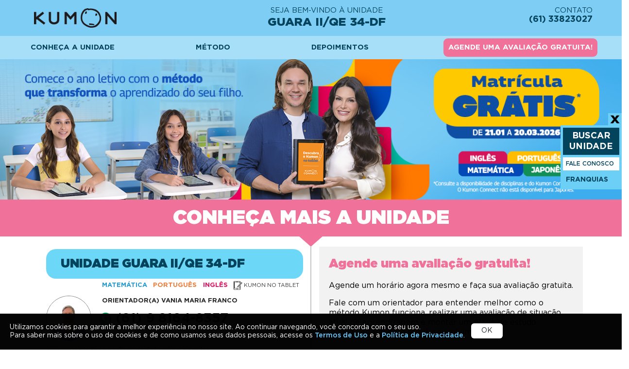

--- FILE ---
content_type: text/html; charset=utf-8
request_url: https://www.kumon.com.br/df/guara-ii-qe-34/
body_size: 21834
content:
<!DOCTYPE html>
<html lang="pt-BR">
<head>

    <!-- Google Tag Manager -->
    <script>
        (function (w, d, s, l, i) {
            w[l] = w[l] || []; w[l].push({
                'gtm.start': new Date().getTime(), event: 'gtm.js'
            });
            var f = d.getElementsByTagName(s)[0], j = d.createElement(s), dl = l != 'dataLayer' ? '&l=' + l : '';
            j.async = true; j.src = 'https://www.googletagmanager.com/gtm.js?id=' + i + dl; f.parentNode.insertBefore(j, f);
        })(window, document, 'script', 'dataLayer', 'GTM-MWRWS2V');</script>
    <!-- End Google Tag Manager -->
 
    
        <script type="text/javascript">
        (function (c, l, a, r, i, t, y) {
            c[a] = c[a] || function () { (c[a].q = c[a].q || []).push(arguments) }; t = l.createElement(r); t.async = 1; t.src = "https://www.clarity.ms/tag/" + i; y = l.getElementsByTagName(r)[0]; y.parentNode.insertBefore(t, y);
        })(window, document, "clarity", "script", "in55rdv189");
    </script>

    <meta http-equiv="Content-Type" content="text/html; charset=utf-8" />
    <meta http-equiv="X-UA-Compatible" content="IE=9" />
    <meta charset="utf-8" />
    <meta name="viewport" content="width=device-width, initial-scale=1">
    <meta name="description" content="Kumon GUARA II/QE 34-DF - Descubra como seu filho pode alcan&#231;ar o sucesso por meio do m&#233;todo Kumon.">
    <meta name="keywords">
    <meta property="og:title" content="Kumon GUARA II/QE 34-DF | CONHE&#199;A A UNIDADE" />
    <meta property="og:type" content="website" />
    <meta property="og:image" content="https://sitecontent.kumon.com.br/site/general/638469737290186044_professora-kumon-guara-ii-qe-34-df.png?width=100" />
    <meta property="og:site_name" content="Kumon" />
    <meta property="og:description" content="Kumon GUARA II/QE 34-DF - Descubra como seu filho pode alcan&#231;ar o sucesso por meio do m&#233;todo Kumon." />
    <link id="Link1" rel="shortcut icon" href="https://sitecontent.kumon.com.br/site/general/favicon.png" type="image/x-icon" />
    <link id="Link2" rel="icon" href="https://sitecontent.kumon.com.br/site/general/favicon.png" type="image/ico" />
    <link rel="alternate" hreflang="pt-br" href="https://www.kumon.com.br/df/guara-ii-qe-34/" />
    <link rel="alternate" hreflang="pt" href="https://www.kumon.com.br/df/guara-ii-qe-34/" />
    <link rel="alternate" hreflang="x-default" href="https://www.kumon.com.br/df/guara-ii-qe-34/" />
    <title>Kumon GUARA II/QE 34-DF | CONHE&#199;A A UNIDADE</title>

    <script type="text/javascript">
        var _ss = _ss || [];
        _ss.push(['_setDomain', 'https://koi-3QND0ZO96W.marketingautomation.services/net']);
        _ss.push(['_setAccount', 'KOI-3YZUIU77M0']);
        _ss.push(['_trackPageView']);
        (function () {
            var ss = document.createElement('script');
            ss.type = 'text/javascript'; ss.async = true;
            ss.src = ('https:' == document.location.protocol ? 'https://' : 'http://') + 'koi-3QND0ZO96W.marketingautomation.services/client/ss.js?ver=1.1.1';
            var scr = document.getElementsByTagName('script')[0];
            scr.parentNode.insertBefore(ss, scr);
        })();
    </script>
    

    <link href='/Content/css?v=b__nHv1LU3CIHWOdy01mihoSjq4Y45FcRmUBoatUBPI1?v=6.5' rel='stylesheet'/>


<link href='/Content/css/body?v=D7dKwXJx29TjLie7E_cFLrCOL83-I7lEJKPOj7C2CXY1?v=6.5' rel='stylesheet'/>

    <script src='/bundles/modernizr?v=wBEWDufH_8Md-Pbioxomt90vm6tJN2Pyy9u9zHtWsPo1?v=6.5'></script>


<link href='/Content/css/unidade?v=lv-46yh79UEcZSqJfitcLSV4p2VaFKWS3BOXuVcVSes1?v=6.5' rel='stylesheet'/>


    <script src="https://ajax.googleapis.com/ajax/libs/jquery/3.3.1/jquery.min.js"></script>

        <link rel="canonical" href="https://www.kumon.com.br/df/guara-ii-qe-34/" />
        

                              <script>!function(e){var n="https://s.go-mpulse.net/boomerang/";if("False"=="True")e.BOOMR_config=e.BOOMR_config||{},e.BOOMR_config.PageParams=e.BOOMR_config.PageParams||{},e.BOOMR_config.PageParams.pci=!0,n="https://s2.go-mpulse.net/boomerang/";if(window.BOOMR_API_key="TYSYV-CBTHV-WYJAR-R8264-BGB4W",function(){function e(){if(!o){var e=document.createElement("script");e.id="boomr-scr-as",e.src=window.BOOMR.url,e.async=!0,i.parentNode.appendChild(e),o=!0}}function t(e){o=!0;var n,t,a,r,d=document,O=window;if(window.BOOMR.snippetMethod=e?"if":"i",t=function(e,n){var t=d.createElement("script");t.id=n||"boomr-if-as",t.src=window.BOOMR.url,BOOMR_lstart=(new Date).getTime(),e=e||d.body,e.appendChild(t)},!window.addEventListener&&window.attachEvent&&navigator.userAgent.match(/MSIE [67]\./))return window.BOOMR.snippetMethod="s",void t(i.parentNode,"boomr-async");a=document.createElement("IFRAME"),a.src="about:blank",a.title="",a.role="presentation",a.loading="eager",r=(a.frameElement||a).style,r.width=0,r.height=0,r.border=0,r.display="none",i.parentNode.appendChild(a);try{O=a.contentWindow,d=O.document.open()}catch(_){n=document.domain,a.src="javascript:var d=document.open();d.domain='"+n+"';void(0);",O=a.contentWindow,d=O.document.open()}if(n)d._boomrl=function(){this.domain=n,t()},d.write("<bo"+"dy onload='document._boomrl();'>");else if(O._boomrl=function(){t()},O.addEventListener)O.addEventListener("load",O._boomrl,!1);else if(O.attachEvent)O.attachEvent("onload",O._boomrl);d.close()}function a(e){window.BOOMR_onload=e&&e.timeStamp||(new Date).getTime()}if(!window.BOOMR||!window.BOOMR.version&&!window.BOOMR.snippetExecuted){window.BOOMR=window.BOOMR||{},window.BOOMR.snippetStart=(new Date).getTime(),window.BOOMR.snippetExecuted=!0,window.BOOMR.snippetVersion=12,window.BOOMR.url=n+"TYSYV-CBTHV-WYJAR-R8264-BGB4W";var i=document.currentScript||document.getElementsByTagName("script")[0],o=!1,r=document.createElement("link");if(r.relList&&"function"==typeof r.relList.supports&&r.relList.supports("preload")&&"as"in r)window.BOOMR.snippetMethod="p",r.href=window.BOOMR.url,r.rel="preload",r.as="script",r.addEventListener("load",e),r.addEventListener("error",function(){t(!0)}),setTimeout(function(){if(!o)t(!0)},3e3),BOOMR_lstart=(new Date).getTime(),i.parentNode.appendChild(r);else t(!1);if(window.addEventListener)window.addEventListener("load",a,!1);else if(window.attachEvent)window.attachEvent("onload",a)}}(),"".length>0)if(e&&"performance"in e&&e.performance&&"function"==typeof e.performance.setResourceTimingBufferSize)e.performance.setResourceTimingBufferSize();!function(){if(BOOMR=e.BOOMR||{},BOOMR.plugins=BOOMR.plugins||{},!BOOMR.plugins.AK){var n=""=="true"?1:0,t="",a="clmi3pixzvm342lrtxxa-f-2b4e1d717-clientnsv4-s.akamaihd.net",i="false"=="true"?2:1,o={"ak.v":"39","ak.cp":"1608427","ak.ai":parseInt("1032937",10),"ak.ol":"0","ak.cr":11,"ak.ipv":4,"ak.proto":"h2","ak.rid":"32c28ba","ak.r":38938,"ak.a2":n,"ak.m":"dscb","ak.n":"essl","ak.bpcip":"18.216.141.0","ak.cport":52768,"ak.gh":"23.55.170.190","ak.quicv":"","ak.tlsv":"tls1.3","ak.0rtt":"","ak.0rtt.ed":"","ak.csrc":"-","ak.acc":"","ak.t":"1769053678","ak.ak":"hOBiQwZUYzCg5VSAfCLimQ==6QYwgfNzS6zKFsFPQ4u+37qPD+ETS5sFlmHJA3dyLPsTw/O4nRnlS4I5PUKBfNxrYICQmxoPfCJYPN54sYBjU9fURU/QQSdUn7LOgW7BZ2DZvnkW3Ja10/jqBT+39Vj+fZoMSRbFkn49X75wC/a9lHuP+MAEHgcZ2+D4zn+8yOf29pqkjJzut7U1z3tHYlBfCFg7+jeLgyPDN+D62/wnyiS090OQe0OF5lk1AyqbiNRGfDVOecIE4/92NKnKHA2cyWP0sMAd9s+dd3CyiNvGJ/T3d24nNdESDLtKkIJ9KHKa+xS4bFBtfcdi1CcI7u0hCXs3mG0Y7an0ivAs4XJPRAwSKhRqS0IQ9to/R/kQ7X/58SwIxUOG3NawZy1+1VCLqTAFPaZczpM+/QhlAskaDC/z02FvNnldngHnVgSfAHM=","ak.pv":"1","ak.dpoabenc":"","ak.tf":i};if(""!==t)o["ak.ruds"]=t;var r={i:!1,av:function(n){var t="http.initiator";if(n&&(!n[t]||"spa_hard"===n[t]))o["ak.feo"]=void 0!==e.aFeoApplied?1:0,BOOMR.addVar(o)},rv:function(){var e=["ak.bpcip","ak.cport","ak.cr","ak.csrc","ak.gh","ak.ipv","ak.m","ak.n","ak.ol","ak.proto","ak.quicv","ak.tlsv","ak.0rtt","ak.0rtt.ed","ak.r","ak.acc","ak.t","ak.tf"];BOOMR.removeVar(e)}};BOOMR.plugins.AK={akVars:o,akDNSPreFetchDomain:a,init:function(){if(!r.i){var e=BOOMR.subscribe;e("before_beacon",r.av,null,null),e("onbeacon",r.rv,null,null),r.i=!0}return this},is_complete:function(){return!0}}}}()}(window);</script></head>
<body>
    <!-- Google Tag Manager (noscript) -->
    <noscript>
        <iframe src="https://www.googletagmanager.com/ns.html?id=GTM-MWRWS2V"
                height="0" width="0" style="display:none;visibility:hidden"></iframe>
    </noscript>
    <!-- End Google Tag Manager (noscript) -->
    

            <div class="container body-content">
                

<script type="text/javascript">
    var codeDDI = 55;
    $(document).ready(function () {

        $('form input[name="name"]').keypress(function (e) {
            const charCode = (e.charCode) ? e.charCode : ((e.keyCode) ? e.keyCode :
                ((e.which) ? e.which : 0));
            return !((charCode > 32 && charCode < 39) || (charCode > 40 && charCode < 64));
        })

            setTimeout(function () {
                localStorage.setItem('centerName', "GUARA II/QE 34-DF");
                localStorage.setItem('Phone', "(61) 33823027");
                localStorage.setItem('url', location.pathname);
            }, 0)

            function formatPhone(phoneClean) {
                if (phoneClean.length < 2) {
                    return `(${phoneClean}`
                }
                if (phoneClean.length < 3) {
                    return`(${phoneClean}) `
                }
				if (phoneClean.length < 6) {
                    return `(${phoneClean.substring(0,2)}) ${phoneClean.substring(2, (phoneClean.length))}`
                }
				if (phoneClean.length < 10) {
                    return `(${phoneClean.substring(0,2)}) ${phoneClean.substring(2, 6)}-${phoneClean.substring(6, phoneClean.length)}`
                }
				if (phoneClean.length >= 10) {
                    return `(${phoneClean.substring(0,2)}) ${phoneClean.substring(2, 7)}-${phoneClean.substring(7, 10)}`
                }
            }
        $('.phoneHome')
            .keydown(function (e) {
                var key = e.which || e.charCode || e.keyCode || 0;
                $phone = $(this);

                if (key !== 8 && key !== 9 && key != 37 && key != 39) {
    	            const phoneClean = $phone.val().replace(/\D/g,'');
                  $phone.val(formatPhone(phoneClean));

                }
                return (key == 8 ||
                        key == 9 ||
                        key == 46 ||
                        key == 37 ||
                        key == 39 ||
                        key == 127 ||
                        (key >= 48 && key <= 57) ||
                        (key >= 96 && key <= 105));
            })
            .bind('focus click', function () {
                $phone = $(this);
            })
            .blur(function () {
                $phone = $(this);
            });
            var position = null;
            navigator.geolocation.getCurrentPosition(setLocal, localError);
            function setLocal(response) {
                position = {
                    coords: {
                        latitude: response.coords.latitude,
                        longitude: response.coords.longitude
                    },
                };
            }
            function localError(error) {
                if (error.PERMISSION_DENIED) {
                    //$(".go-to-place").addClass("disabled");
                }
            }

            function formatacel(num) {
                num = "(" + num.substr(0, 2) + ") " + num.substr(2, 1) + " " + num.substr(3, 4) + "-" + num.substr(7, 4);
                return num;
            }

            var whats = null;
            if ("61981648357" != "") {
                whats = formatacel("61981648357");
                const fullCellPhone = "55" + "61981648357";
                const conversionWhatsUrl = `return gtag_report_conversion('https://api.whatsapp.com/send?1=pt_BR&phone=${fullCellPhone}');`
                $('li.whatsapp span').append(whats);
                let url_Whats = "http://api.whatsapp.com/send?1=pt_BR&phone=" + fullCellPhone + "&text=Olá!%20encontrei%20a%20unidade%20no%20site%20do%20Kumon.";
                $('#link_whatsapp').attr("onclick", `${conversionWhatsUrl}`);
                $('#link_whatsapp img').attr("onclick", `${conversionWhatsUrl}`);
                $('#link_whatsapp').attr("href", url_Whats);
                $('#btn-Whats-mob').attr("href", url_Whats);
                $('#btn-Whats-mob').attr("onclick", `${conversionWhatsUrl}`);
                $('.whatsapp img').show();
            }
            else {
                $('.unidade-phone ul').addClass('margin-no-whats');
                $('#link_whatsapp').hide();
            }

        const numberPhone = "(61) 33823027".replace(/\D+/g, '') !== "0" ? ('0' + "(61) 33823027".replace(/\D+/g, '')) : "(61) 33823027".replace(/\D+/g, '');
        const conversiontag = "" ? `onclick="return gtag_report_conversion('tel:${numberPhone}');"` : '';

        $("#phoneCall span").append(`<a ${conversiontag}  href="tel:${numberPhone}">(61) 33823027</a>`)

            function initMap() {
                let lat_lng = { lat: parseFloat("-15.8438835".replace(",", ".")), lng: parseFloat("-47.972084".replace(",", ".")) };

                let map = new google.maps.Map(document.getElementById("map"), {
                    zoom: 12,
                    center: lat_lng,
                    url: "/img/unidades/man.png",
                    mapTypeId: google.maps.MapTypeId.ROADMAP
                });

                var contentString = '<div class="infowindow-content">' +
                    '<div> Qe 34, Bloco A Sala 116</div>' +
                    '<div>GUARA II/QE 34-DF</div></div>';
                var infowindow = new google.maps.InfoWindow({
                    content: contentString
                });

                let marker = new google.maps.Marker({
                    position: lat_lng,
                    map: map,
                    icon: {
                        url: "/img/unidades/placeholder.png",
                        anchor: new google.maps.Point(14, 43)
                    },
                });
                infowindow.open(map, marker);

            }
            google.maps.event.addDomListener(window, 'load', initMap);

            $("#videoPlayerArthur, #videoPlayerBeatriz, #videoPlayerGuilherme, #videoPlayerIcaro, #videoPlayerLuiza").on("hide.bs.modal", function () {
                var video = $(this).find("iframe").attr("src");
                $(this).find("iframe").attr("src", "");
                $(this).find("iframe ").attr("src", video);
            });

            $('#show-modal-slide').click(function (event) {
                event.preventDefault();
                $('#slide-photos-home').show();
            });

            $('#show-modal-fale-orientador').click(function (event) {
                event.preventDefault();
                $('#falar-orientador-unidade').show();
            });

            $('#show-modal-send-phone').click(function (event) {
                event.preventDefault();
                isMobile = /iPhone|iPad|iPod|Android/i.test(navigator.userAgent);
                if (!isMobile) {
                    $('#send-to-phone').modal('show');
                    $('#sendToPhoneForm [name=phone]').val("");
                }
                else {
                    navigator.share({
                        title: 'KUMON '+'GUARA II/QE 34-DF',
                        text: 'KUMON '+'GUARA II/QE 34-DF',
                        url: "https://www.google.com/maps/search/?api=1&query=" + "-15.8438835".replace(",", ".") + "," + "-47.972084".replace(",", ".")
                    });
                }
            });

            $('#btn-evaluate-free').click(function (event) {
                event.preventDefault();
                $('#avaliacaoGratuitaModal').modal('toggle');
            });

            $('#input_address_arrive').keyup(function () {
                if (position == null && $('#input_address_arrive').val() == "") {
                    $(".go-to-place").addClass("disabled");
                }
                else {
                    $(".go-to-place").removeClass("disabled");
                }
            });

        $("#unidade-como-chegar, #address-map").click(function (event) {
            event.preventDefault();
            isMobile = /iPhone|iPad|iPod|Android/i.test(navigator.userAgent);

                let url = "";
                if ($('#input_address_arrive').val() == "" && position == null) {
                    $('#modal-alert-address').modal('show');
                    return false;
                } else if ($('#input_address_arrive').val() == "" && position != null) {
                    if (!isMobile) {
                        url = "https://www.google.com/maps/dir/?api=1&origin=" + position.coords.latitude + "," + position.coords.longitude + "&destination=" + "-15.8438835".replace(",", ".") + "," + "-47.972084".replace(",", ".") + "&travelmode=car";
                        window.open(url, '_blank');
                    }
                    else {
                        if (/iPhone|iPad|iPod/i.test(navigator.userAgent)) {
                            mapsMobile = 'https://maps.apple.com/?saddr='+ position.coords.latitude + "," + position.coords.longitude +'&daddr='+ "-15.8438835".replace(",", ".") +',' + "-47.972084".replace(",", ".");
                        }
                        else {
                            mapsMobile = 'geo:' + position.coords.latitude + "," + position.coords.longitude  + '?q=' + "-15.8438835".replace(",", ".") + ',' + "-47.972084".replace(",", ".") + "("+"GUARA II/QE 34-DF"+")";
                        }
                        navigator.share({
				            url: window.open(mapsMobile, '_self')
			            })
                    }
                }
                else if ($('#input_address_arrive').val() != "") {
                    let params = {
                        q: $('#input_address_arrive').val()
                    };

                    $("#unidade-como-chegar").addClass("disabled");
                    $.get("https://api.kumon.com.br/api/v1/centers?" + $.param(params) + "&country=BR", function (response) {
                        if (response === "The remote server returned an error: (403) Forbidden.") response = { Centers: [] };

                        position = {
                            coords: {
                                latitude: response.latitude,
                                longitude: response.longitude
                            },
                        };

                        if (!isMobile) {
                            url = "https://www.google.com/maps/dir/?api=1&origin=" + position.coords.latitude + "," + position.coords.longitude + "&destination=" + "-15.8438835".replace(",", ".") + "," + "-47.972084".replace(",", ".") + "&travelmode=car";
                            window.open(url, '_blank');
                        }
                        else {
                            if (/iPhone|iPad|iPod/i.test(navigator.userAgent)) {
                                mapsMobile = 'https://maps.apple.com/?saddr='+ position.coords.latitude + "," + position.coords.longitude +'&daddr='+ "-15.8438835".replace(",", ".") +',' + "-47.972084".replace(",", ".");
                            }
                            else {
                                mapsMobile = 'geo:' + position.coords.latitude + "," + position.coords.longitude  + '?q=' + "-15.8438835".replace(",", ".") + ',' + "-47.972084".replace(",", ".") + "("+"GUARA II/QE 34-DF"+")";
                            }
                            navigator.share({
				                url: window.open(mapsMobile, '_self')
			                })
                        }
                        position = null;
                        $('#input_address_arrive').val("");

                    }).fail(function (data) {
                        console.log(data.responseJSON);
                    }).always(function () {
                        $("#unidade-como-chegar").removeClass("disabled");
                    });
                }
                else {
                    $.amaran({
                        'theme': 'colorful',
                        'content': {
                            bgcolor: '#ae2626',
                            color: '#fff',
                            message: "Informe um endereço ou habilite a localização do seu navegador."
                        },
                        'position': 'bottom right'
                    });
                }
            });

        $("#agende-avaliacao-form, #faleOrientadorUnidadeForm").submit(function (event) {
            event.preventDefault();
            send(this);
        });

        $("#btnSendToPhoneForm").click(function (event) {
            $("#btnSendToPhoneForm").attr('disabled', true);
            event.preventDefault();
            let field_values = {};
            field_values.code = '+'+codeDDI;
            field_values.country = "BR";
            field_values.phone = $('#sendToPhoneForm [name=phone]').val().replace("-", "").replace("(", "").replace(")", "").replace(" ", "").replace(" ", "");
            field_values.centerId = "BR99925175";

            $.post("https://api.kumon.com.br/api" + "/v1/centers/sendPhone", field_values, function (response) {
                $("#btnSendToPhoneForm").attr('disabled', false);

                const pathname = location.pathname[location.pathname.length - 1] === "/" ? location.pathname : location.pathname + "/";
                location.href = pathname + $('#sendToPhoneForm').attr('data-form-url');

            }).fail(function (data) {
                $.amaran({
                        'theme': 'colorful',
                        'content': {
                            bgcolor: '#ae2626',
                            color: '#fff',
                            message: "Falha ao enviar SMS."
                        },
                        'position': 'bottom right'
                });
                $("#btnSendToPhoneForm").attr('disabled', false);
            }).always(function () {

            });
        });

        function send(element) {
            var params = {};

            let valid = true;
            $(element).find("input[type='text'], input[type='email'], input[type='radio'], input[type='tel'], textarea").each(function () {

                if (valid && $(this).attr('required') && !$(this).val()) {
                    valid = false;
                    $.amaran({
                        'theme': 'colorful',
                        'content': {
                            bgcolor: '#ae2626',
                            color: '#fff',
                            message: "Campo " + $(this).attr('placeholder') + " obrigatório"
                        },
                        'position': 'bottom right'
                    });
                }

                const name = $(this).attr('name');

                if (name === 'name' && $(this).val().trim().length < 3) {
                    $.amaran({
                        'theme': 'colorful',
                        'content': {
                            bgcolor: '#ae2626',
                            color: '#fff',
                            message: "O nome deve conter ao menos 3 letras."
                        },
                        'position': 'bottom right'
                    });
                    valid = false;
                }

                if (name === 'phone' && $(this).val().replaceAll(/\D/g, '').length < 10) {
                    $.amaran({
                        'theme': 'colorful',
                        'content': {
                            bgcolor: '#ae2626',
                            color: '#fff',
                            message: "Informe um telefone válido."
                        },
                        'position': 'bottom right'
                    });
                    valid = false;
                }

                if (name === 'name' && valid) {
                    params[$(this).attr('name')] = $(this).val().trim();
                }
                else {
                    params[$(this).attr('name')] = $(this).val();
                }

            });
            params.Agreement = ($('#agende-avaliacao-form').find('input[name="Agreement"]:checked').val() == 'Sim')

            if ($(element).find("[data-re]").length != 0) {
                if (!grecaptcha.getResponse(widgetId[$(element).find("[data-re]")[0].id])) {
                    $.amaran({
                        'theme': 'colorful',
                        'content': {
                            bgcolor: '#ae2626',
                            color: '#fff',
                            message: "Verificação obrigatória"
                        },
                        'position': 'bottom right'
                    });
                    return;
                }
            }

            if (!valid) return;

            params.CountryId = "BR";
            params.FormId = $(element).attr('data-form-id');
            params.Url = location.href;

            if ($(element).attr('data-center-id')) {
                params.CenterId = $(element).attr('data-center-id');
            }
            params.Subject = null
            let selectSubject = document.getElementById("subjectTalkWithKumon");
            params.Subject = selectSubject.options[selectSubject.selectedIndex].value;

            $(element).find('button[type=submit]').attr('disabled', true);
             if (typeof __ss_noform !== 'undefined' && $(element).attr('data-sharp')) {
                __ss_noform.push(['submit', null, $(element).attr('data-sharp')]);
            }

            $.post("https://api.kumon.com.br/api/v1/contact?", params, function (response) {

                const pathname = location.pathname[location.pathname.length - 1] === "/" ? location.pathname : location.pathname + "/";
                location.href = pathname + $(element).attr('data-form-url') + "/";

            }).fail(function (data) {
                console.log(data);
                data.responseJSON.Errors.forEach(function (item) {
                    $.amaran({
                        'theme': 'colorful',
                        'content': {
                            bgcolor: '#ae2626',
                            color: '#fff',
                            message: item.Message
                        },
                        'position': 'bottom right'
                    });
                });
                $(element).find('button[type=submit]').attr('disabled', false);
            }).always(function () {

            });
        }

        $('.btn-header-unidades, .btn-met-header, .btn-conheca-header, .btn-dep-header, #free-evaluation').click(function (e) {

            e.preventDefault();

            let item = $(this).attr('href'),
                targetOffset = $(item).offset().top;

            $('#duvidas button').bind('click', function () {
                var self = this;
                setTimeout(function () {
                    theOffset = $(self).offset();
                    $('body,html').animate({ scrollTop: theOffset.top - 120 });
                }, 300);
            });

            if (item == "#metodo-kumon") {
                $('.metodoKumon-btn.collapsed').trigger('click');
            }
            else if (item == "#depoimentos-pais-e-alunos") {
                $('.dep-btn').trigger('click');
            }

            $('html, body').animate({
                scrollTop: (targetOffset - 120)
            }, 500);
            window.location.hash = item;

        });

        var offset = $('.page-unidade .schedule-form').offset().top;
        var $meuMenu = $('.menu-mob-bar');
        $(document).on('scroll', function () {
            if (offset <= $(window).scrollTop()) {
                $meuMenu.addClass('fixMobBar');
            } else {
                $meuMenu.removeClass('fixMobBar');
            }
        });

        const maskPhone = '(00) 0000-00009'
        const maskPhoneWithNineDigits = '(00) 00000-0009'
        let isPhoneMask = true


        let url = location.href.split('#');
        if (url.length > 0 && location.href.includes('#')) {

            let targetOffset = $('#' + url[1]).offset().top;
            $('#duvidas button').bind('click', function () {
                var self = this;
                setTimeout(function () {
                    theOffset = $(self).offset();
                    $('body,html').animate({ scrollTop: theOffset.top - 120 });
                }, 300);
            });

            if (url[1].includes('metodo-kumon')) {
                $('.metodoKumon-btn.collapsed').trigger('click');
            }

            $('html, body').animate({
                scrollTop: (targetOffset - 120)
            }, 500);
            window.location.hash = '#' + url[1];
        }

        $('.metodoKumon-btn, .comofunc-btn').click(function (e) {
            if ($(window).width() < 768) {
                $('html, body').animate({
                    scrollTop: $(this).offset().top
                }, 750);
            }
        });

        $("#subjectTalkWithKumon").change(function () {
            const options = ["Interesse nos Cursos", "Saber sobre o Método", "Outros"],
                showMsgField = options.includes($("#subjectTalkWithKumon").val());

            if (showMsgField) {
                $("#messageTalkWithKumon").show();
            }
            else {
                $("#messageTalkWithKumon").hide();
            }
        })

        $('#tvKumon').on('slide.bs.carousel', function (e) {
            var $e = $(e.relatedTarget);
            var idx = $e.index();
            var itemsPerSlide = 3;
            var totalItems = $('#tvKumon .carousel-item').length;

            if (idx >= totalItems - (itemsPerSlide - 1)) {
                var it = itemsPerSlide - (totalItems - idx);
                for (var i = 0; i < it; i++) {
                    // append slides to end
                    if (e.direction == "left") {
                        $('#tvKumon .carousel-item').eq(i).appendTo('#tvKumon .carousel-inner');
                    }
                    else {
                        $('#tvKumon .carousel-item').eq(0).appendTo('#tvKumon .carousel-inner');
                    }
                }
            }
        });

        $('#divblog').on('slide.bs.carousel', function (e) {
            var $e = $(e.relatedTarget);
            var idx = $e.index();
            var itemsPerSlide = 3;
            var totalItems = $('#divblog .carousel-item').length;

            if (idx >= totalItems - (itemsPerSlide - 1)) {
                var it = itemsPerSlide - (totalItems - idx);
                for (var i = 0; i < it; i++) {
                    // append slides to end
                    if (e.direction == "left") {
                        $('#divblog .carousel-item').eq(i).appendTo('#divblog .carousel-inner');
                    }
                    else {
                        $('#divblog .carousel-item').eq(0).appendTo('#divblog .carousel-inner');
                    }
                }
            }
        });

        if (parseInt('1') <= 1) {
        $('#content-pinkbar').html('<h2 class="conheca-mais body-content-break">Conheça mais a unidade</h2>');
        $('.conheca-mais span').css('padding-left', '0px');
        }
        else {
            $('.conheca-mais span').css('padding-left', '10%');
            $('#content-pinkbar').html('<a href="#" data-toggle="modal" data-target="#slide-photos-home" id="show-modal-slide-mobile" class="m-0">' +
                '<h2 class="conheca-mais body-content-break">Veja fotos da unidade<img src="https://sitecontent.kumon.com.br/sitestg/kumon-website-pt/img/unidades/slide-photos2.png" /></h2>' +
            '</a>');
        }

        //setTimeout(function () {
        //if ($('.upper-header.header-unidades.d-flex.justify-content-between').height() > 40 && $(window).width() < 768) {
        //    $('body .page-unidade').css('margin-top', '15px')
        //}
        //}, 250);
        setCode(codeDDI);
    });

    function setCode(codeCountry) {
        codeDDI = codeCountry
        let url_img = $('#code' + codeDDI + ' img').attr('src');
        $('.county-code img').attr('src', url_img);
        $('#ddi').val('');
        $('#ddi').val('+' + codeDDI);
    }

    $(function() {
        $(".collapsible").on("click", function() {
            var content = $(this).next(".timetables");
            const icon = $(this).find('ion-icon');

            if (content.css("display") === "none") {
                content.css("display", "block");
                icon.attr('name', 'chevron-up-outline');
            } else {
                content.css("display", "none");
                icon.attr('name', 'chevron-down-outline');
            }
        });
    });
</script>

<header>
    <div class="upper-header header-unidades d-flex justify-content-between">
        <div class="navbar-brand">
            <a href="/" target="_blank">
                <img class="kumon-logo" src="https://sitecontent.kumon.com.br/sitestg/kumon-website-pt/img/logo-black-kumon.png" />
            </a>
        </div>
        <h1 class="text-md-center navbar-text">
            <span class="title-header-unidade" id="welcomeText">SEJA BEM-VINDO À UNIDADE</span>
            <span class="name-header-unidade">GUARA II/QE 34-DF</span>
        </h1>
        <div class="text-right navbar-text sm-hide">
            <span class="title-header-unidade">CONTATO</span>
            <span class="phone-header-unidade">(61) 33823027</span>
        </div>
    </div>
    <hr class="sm-show line-header" />

    <nav class="navbar navbar-expand-lg nav-unidades sm-hide">
        <div class="collapse navbar-collapse justify-content-between" id="navbarSupportedContent">

            <a class="btn btn-transparent btn-primary btn-conheca-header" href="#conheca-mais-a-unidade">CONHEÇA A UNIDADE</a>

            <a class="btn btn-transparent btn-primary btn-met-header" href="#metodo-kumon" onclick="gaTrigger('MONITOR_MENU_FRANQUIA', 'click', 'Menu-Metodo-Kumon')">MÉTODO</a>

            <a class="btn btn-transparent btn-primary btn-dep-header" href="#depoimentos-pais-e-alunos">DEPOIMENTOS</a>

            <a href="#agende-avaliacao" class="btn-header-unidades evaluate-free-point">AGENDE UMA AVALIAÇÃO GRATUITA!</a>

        </div>
    </nav>
</header>

<script type="text/javascript">
    if (location.pathname.includes('br/virtual')) {
        $("#welcomeText").html("SEJA BEM-VINDO À");
    }
</script>
<div class="page-unidade">
    <section class="banner__top">
            <div class="body-content-break">
                <img class="d-block w-100" src="https://sitecontent.kumon.com.br/site/general/639046197380883489_1844.5_Kumon_Oferta01_BannersSite_MPIJ_Desktop_1300x294_V3.png?width=100">
            </div>

        <h2 class="conheca-mais body-content-break sm-hide text-center" id="conheca-mais-a-unidade">
            <span>Conheça mais a unidade</span>

        </h2>

        <div id="content-pinkbar" class="sm-show"></div>
    </section>

    <section class="unidade-details body-content-break-sm">

        <div class="row unidade-details-split">
            <div class="col-md-6 left">
<span class="first-title">UNIDADE GUARA II/QE 34-DF</span>
                <div class="orientador">
                    <div class="image-container">
                        <img src="https://sitecontent.kumon.com.br/site/general/638469737290186044_professora-kumon-guara-ii-qe-34-df.png?width=100" alt="Professora do Kumon GUARA II/QE 34-DF" />
                    </div>

                    <div class="name-courses">
                        <ul class="courses">
                                <li class="matematica">Matemática</li>
                                                            <li class="portugues">Português</li>
                                                            <li class="ingles">Inglês</li>
                                                                                                                    <li class="kumon-tablet">
                                    <img src="https://sitecontent.kumon.com.br/sitestg/kumon-website-pt/img/unidades/kc-icon.png" width="18" height="18" />
                                    <span>Kumon no Tablet</span>
                                </li>
                        </ul>
                    </div>

                    <div class="name-container">
                        <span class="orientador-title">ORIENTADOR(A)</span>
                        <span class="name">VANIA MARIA FRANCO</span>

                    </div>

                    <div class="schedule-btn">
                            
                                <a href="https://agendamento.kumon.com.br/df/guara-ii-qe-34"  class="evaluation-button btn-aol btn-aol-secondary font-weight-bold">
                                    AGENDE UMA AVALIAÇÃO GRATUITA!
                                </a>
                                                </div>

                    <div class="unidade-phone">
                        <ul>
                            <a href="#" id="link_whatsapp" title="Enviar mensagem por WhatsApp" target="_blank">
                            <li class="whatsapp">
                                <img style="display: none;"
                                     src="https://sitecontent.kumon.com.br/sitestg/kumon-website-pt/img/unidades/whatsapp.svg" />
                                <span></span>
                            </li>
                            </a>
                        </ul>
                    </div>
                </div>

                <div class="orientador-contact">

                        <p class="orientador__contact--item">
                            <img src="https://sitecontent.kumon.com.br/sitestg/kumon-website-pt/img/unidades/mail-icon.png" />
                            <a href="mailto:vania.franco@unidadekumon.com.br">vania.franco@unidadekumon.com.br</a>
                        </p>


                        <p class="orientador__contact--item">
                            <img src="https://sitecontent.kumon.com.br/sitestg/kumon-website-pt/img/unidades/gps-icon.png" />
                            <a id="address-map" href="#"><span>Qe 34, Bloco A Sala 116, Brasilia - Distrito Federal</span></a>
                        </p>

                        <p class="orientador__contact--item" id="phoneCall">
                            <img src="https://sitecontent.kumon.com.br/sitestg/kumon-website-pt/img/unidades/tel-icon.png" width="20px" />
                            <span />
                        </p>

                    <div>
                        <p></p>
                    </div>
                </div>


                    <section class="collapsible-wrapper">
                        <button type="button" class="collapsible">
                            <span class="collapsible-header">HORÁRIOS DE FUNCIONAMENTO DA UNIDADE</span>
                            <ion-icon class="collapsible-icon" name="chevron-down-outline"></ion-icon>
                        </button>

                        <div class="timetables" style="display:none">
                                <div class="timetables__item">
                                    <div>
                                        <span>SEGUNDA</span>
                                    </div>

                                    <div>
<span>08:00-18:00</span><br />                                     </div>
                                </div>

                                <div class="timetables__item">
                                    <div>
                                        <span>TERÇA</span>
                                    </div>

                                    <div>
<span>08:00-18:00</span><br />                                     </div>
                                </div>

                                <div class="timetables__item">
                                    <div>
                                        <span>QUARTA</span>
                                    </div>

                                    <div>
 <span>&#45;</span><br />                                    </div>
                                </div>

                                <div class="timetables__item">
                                    <div>
                                        <span>QUINTA</span>
                                    </div>

                                    <div>
<span>08:00-18:00</span><br />                                     </div>
                                </div>

                                <div class="timetables__item">
                                    <div>
                                        <span>SEXTA</span>
                                    </div>

                                    <div>
<span>08:00-18:00</span><br />                                     </div>
                                </div>

                                <div class="timetables__item">
                                    <div>
                                        <span>SÁBADO</span>
                                    </div>

                                    <div>
 <span>&#45;</span><br />                                    </div>
                                </div>
                        </div>
                    </section>
                <div>
                </div>
            </div>

            <div class="col-md-6 right" id="agende-avaliacao">
                <div class="bg-gray-100 schedule-form">
                    <span class="title">Agende uma avaliação gratuita!</span>

                        
                            <div class="mt-3 mb-4 schedule-form__text">
                                <p>Agende um horário agora mesmo e faça sua avaliação gratuita.</p>
                                <p>
                                    Fale com um orientador para entender melhor como o método Kumon funciona, realizar uma avaliação de situação atual de aprendizagem e montar um plano de estudo individualizado para seu desenvolvimento.
                                </p>
                            </div>

                            <div class="text-md-center text-sm-left pt-5 pb-5">
                                <a href="https://agendamento.kumon.com.br/df/guara-ii-qe-34"  class="evaluation-button btn-aol font-weight-bold">Agende uma avaliação gratuita!</a>
                            </div>
                            <img class="schedule-calendar-img" src="/img/calendar.svg" alt="calendário" />
                        
                </div>
            </div>
        </div>
    </section>

    <section class="update">
        <h2 class="update__heading">Atualizações da Unidade</h2>

        <section class="banner__bottom">
                <div class="body-content-break">
                    <img class="d-block w-100" src="https://sitecontent.kumon.com.br/site/general/639046197380883489_1844.5_Kumon_Oferta01_BannersSite_MPIJ_Desktop_1300x294_V3.png?width=100">
                </div>
        </section>

            <a href="/kumonconnect" class="link-kc d-block mt-5 mb-5 mb-0-sm mt-0-sm">
                <section class="body-content-break-sm">
                    <img class="w-100" src="/img/kumon-connect/banner_kumon_connect_unidades.jpg" />
                </section>
            </a>
    </section>

    <section class="benefits">
        <div class="benefits__title">
            <img src="https://sitecontent.kumon.com.br/sitestg/kumon-website-pt/img/unidades/kids-icon.png" />
            <h2 class="benefits__heading">
                <span>Venha ver como o Kumon</span>
                <span>pode beneficiar seus filhos</span>
            </h2>
        </div>

        <p class="benefits__content">
            Agende um horário para conversar com o orientador e seu filho fazer uma avaliação gratuita. Nesse momento, será possível
            identificar o ponto de estudo inicial ideal para seu filho, bem como traçar um plano de estudo personalizado. Por meio de nosso
            material didático exclusivo e de orientação constante, acompanharemos o desenvolvimento do seu filho adequando o material de
            acordo com seu progresso.
        </p>

        <div class="benefits__testimonial">
            <img src="https://sitecontent.kumon.com.br/sitestg/kumon-website-pt/img/unidades/img-mae.png" />

            <div class="benefits__testimonial--content">
                <p class="benefits__testimonial--quote">
                    "Ela se tornou mais independente... Além da independência, o autodidatismo, agora ela procura aprender muitas coisas sozinha.
                    A Lorena se desenvolveu e chegou aonde chegou graças ao Kumon e ao empenho dela."
                </p>

                <p class="benefits__testimonial--name">Veruska Ramos França, mãe da Lorena de 9 anos, aluna Kumon de Inglês, Matemática, Português e Japonês.</p>

            </div>

        </div>

        <div class="benefits__cta">
            <a href="https://agendamento.kumon.com.br/df/guara-ii-qe-34"
               class="evaluation-button btn-aol btn-aol-secondary font-weight-bold">
                AGENDE UMA AVALIAÇÃO GRATUITA!

            </a>
        </div>
    </section>

    <section class="unidade-detail benefits">
        <div class="text-center franchise">
            <h2>REDE DE FRANQUIA RECONHECIDA <br /> POR SUA QUALIDADE E EXCELÊNCIA!</h2>
            <img src="https://sitecontent.kumon.com.br/sitestg/kumon-website-pt/img/franquia/Kumon_Brasil_selo_reconhecimento_franquia.jpg" />
        </div>

    </section>
    <section class="unidade-detail center-photos">
        <div class="row unidade-details-split body-content-break-sm">
            <div class="col-md-6 left">
            </div>
        </div>
    </section>


        <section class="visit body-content-break-sm" id="visite-a-unidade">
            <div class="row">
                <div class="col-md-6 left order-md-first order-last">
                    <div id="map"></div>
                    <div id="infowindow-content">
                        <span id="place-name"></span>
                    </div>
                </div>
                <div class="col-md-6 right order-md-last">
                    <div class="p-md-4">
                        <span class="title">Visite a unidade</span>
                        <span class="description">Insira abaixo sua localização e veja como chegar a minha unidade.</span>
                        <form>
                            <div class="row">
                                <div class="col-md-12">
                                    <label>
                                        <span>Onde você está?</span>
                                        <input id="input_address_arrive" type="text" placeholder="ENDEREÇO" />
                                    </label>
                                </div>
                            </div>
                            <div class="row">
                                <div class="col-6 col-to-phone">
                                    <a data-toggle="modal" id="show-modal-send-phone" class="send-place text-uppercase btn-block ">
                                        <img src="https://sitecontent.kumon.com.br/sitestg/kumon-website-pt/img/unidades/Caminho 113.svg" />Compartilhar <br />local
                                    </a>
                                </div>
                                <div class="col-6 col-to-go">
                                    <a id="unidade-como-chegar" class="btn go-to-place btn-block text-uppercase">
                                        <img src="https://sitecontent.kumon.com.br/sitestg/kumon-website-pt/img/unidades/locale.svg" />Como Chegar
                                    </a>
                                </div>
                            </div>
                        </form>
                    </div>
                </div>
            </div>
        </section>
    <div class="body-content-break">
        <section class="card" id="papel-do-orientador">
            <div class="card-header" id="headingOne">
                <button class="orientador-btn" aria-expanded="true">
                    Papel do Orientador
                </button>
            </div>
            <div id="collapseOne" class="collapse show">
                <div class="card-body">
                    <div class="body-content">
                        <div class="row mb-5">
                            <div class="col-md-5 image-collapse text-center">
                                    <img class="image-advisor" src="https://sitecontent.kumon.com.br/site/general/638469737290186044_professora-kumon-guara-ii-qe-34-df.png?width=100" />
                            </div>
                            <div class="col-md-7 text-justify" id="text-advisor">
                                <span>
                                    Oi, tudo bem? Meu nome &#233; Vania Maria Franco e sou orientador(a) do Kumon. Meu papel &#233; guiar os alunos para que consigam desenvolver suas habilidades de forma independente. Isso se d&#225; por meio da escolha das li&#231;&#245;es adequadas &#224; capacidade atual de cada aluno e do olhar individualizado, capaz de perceber seus pequenos avan&#231;os di&#225;rios.  Venha visitar minha unidade, GUARA II/QE 34-DF. Aqui oferecemos os cursos de matem&#225;tica, portugu&#234;s e ingl&#234;s.  Entre em contato e venha conhecer o m&#233;todo Kumon; ser&#225; um prazer receb&#234;-lo! Nosso endere&#231;o &#233; QE 34, BLOCO A SALA 116.
                                </span>
                            </div>
                        </div>
                    </div>
                </div>
            </div>
        </section>
    </div>
    <div class="kaccordion body-content-break" id="duvidas">
        <section class="card" id="metodo">
            <div class="card" id="metodo-kumon">
                <div class="card-header" id="headingTwo" data-parent="#duvidas">
                    <button class="metodoKumon-btn collapsed" data-toggle="collapse" data-target="#collapseTwo" aria-controls="collapseTwo" data-parent="#duvidas">
                        Método Kumon
                    </button>
                </div>
                <div id="collapseTwo" class="collapse" aria-labelledby="headingTwo" data-parent="#duvidas">
                    <div class="card-body">
                        <div class="body-content config-carousel">
                            <div class="sm-hide">
                                <div class="row metodo-items-unidade">
                                    <div class="col-md-4">
                                        <div class="metodo-items-unidade-image">
                                            <img src="https://sitecontent.kumon.com.br/sitestg/kumon-website-pt/img/unidades/Estudo Individualizado 01 (160x160).png" />
                                        </div>
                                        <span class="metodo-items-unidade-title">
                                            Estudo individualizado
                                        </span>
                                        <span class="metodo-items-unidade-description">
                                            O método Kumon não se prende à idade ou ao ano escolar. No Kumon, cada aluno estuda no ponto adequado à sua capacidade, podendo avançar além dos conteúdos de seu ano escolar.
                                        </span>
                                    </div>
                                    <div class="col-md-4">
                                        <div class="metodo-items-unidade-image">
                                            <img src="https://sitecontent.kumon.com.br/sitestg/kumon-website-pt/img/unidades/Autodidatismo 01 (160x160).png" />
                                        </div>
                                        <span class="metodo-items-unidade-title">
                                            Autodidatismo
                                        </span>
                                        <span class="metodo-items-unidade-description">
                                            No Kumon, os alunos desenvolvem a capacidade de aprender por si. O aluno estuda lendo, pensando, resolvendo o material com o próprio esforço, avançando por meio do estudo autodidata.
                                        </span>
                                    </div>
                                    <div class="col-md-4">
                                        <div class="metodo-items-unidade-image">
                                            <img src="https://sitecontent.kumon.com.br/sitestg/kumon-website-pt/img/unidades/Maerial Didatico 01 (160x160).png" />
                                        </div>
                                        <span class="metodo-items-unidade-title">
                                            Material didático
                                        </span>
                                        <span class="metodo-items-unidade-description">
                                            O material didático do método Kumon está estruturado para que o aluno inicie em conteúdos fáceis e o grau de dificuldade vá avançando de modo suave. O aluno é incentivado a resolver as questões sozinho, refletindo, usando como base o próprio conhecimento.
                                        </span>
                                    </div>
                                </div>
                            </div>

                            <div id="div-metodo" class="unidades-carousel carousel slide slide-depoimentos md-show-768" data-ride="carousel">
                                <div class="carousel-inner row w-100 mx-auto" role="listbox">
                                    <div class="carousel-item text-center active">
                                        <div class="metodo-items-unidade-image">
                                            <img src="https://sitecontent.kumon.com.br/sitestg/kumon-website-pt/img/unidades/Estudo Individualizado 01 (160x160).png" />
                                        </div>
                                        <span class="metodo-items-unidade-title">
                                            Estudo individualizado
                                        </span>
                                        <span class="metodo-items-unidade-description">
                                            O método Kumon não se prende à idade ou ao ano escolar. No Kumon, cada aluno estuda no ponto adequado à sua capacidade, podendo avançar além dos conteúdos de seu ano escolar.
                                        </span>
                                    </div>
                                    <div class="carousel-item text-center">
                                        <div class="metodo-items-unidade-image">
                                            <img src="https://sitecontent.kumon.com.br/sitestg/kumon-website-pt/img/unidades/Autodidatismo 01 (160x160).png" />
                                        </div>
                                        <span class="metodo-items-unidade-title">
                                            Autodidatismo
                                        </span>
                                        <span class="metodo-items-unidade-description">
                                            No Kumon, os alunos desenvolvem a capacidade de aprender por si. O aluno estuda lendo, pensando, resolvendo o material com o próprio esforço, avançando por meio do estudo autodidata.
                                        </span>
                                    </div>
                                    <div class="carousel-item text-center">
                                        <div class="metodo-items-unidade-image">
                                            <img src="https://sitecontent.kumon.com.br/sitestg/kumon-website-pt/img/unidades/Maerial Didatico 01 (160x160).png" />
                                        </div>
                                        <span class="metodo-items-unidade-title">
                                            Material didático
                                        </span>
                                        <span class="metodo-items-unidade-description">
                                            O material didático do método Kumon está estruturado para que o aluno inicie em conteúdos fáceis e o grau de dificuldade vá avançando de modo suave. O aluno é incentivado a resolver as questões sozinho, refletindo, usando como base o próprio conhecimento.
                                        </span>
                                    </div>
                                </div>
                                <a class="carousel-control-prev" href="#div-metodo" role="button" data-slide="prev">
                                    <span class="carousel-control-prev-icon" aria-hidden="true"></span>
                                    <span class="sr-only">Previous</span>
                                </a>
                                <a class="carousel-control-next text-faded" href="#div-metodo" role="button" data-slide="next">
                                    <span class="carousel-control-next-icon" aria-hidden="true"></span>
                                    <span class="sr-only">Next</span>
                                </a>
                            </div>
                        </div>
                    </div>
                </div>
            </div>
            <div class="card" id="como-funciona">
                <div class="card-header" id="headingThree" data-parent="#duvidas">
                    <button class="comofunc-btn collapsed" data-toggle="collapse" data-target="#collapseThree" aria-controls="collapseThree" data-parent="#duvidas">
                        Como funciona?
                    </button>
                </div>
                <div id="collapseThree" class="collapse" aria-labelledby="headingThree" data-parent="#duvidas">
                    <div class="card-body">
                        <div class="body-content config-carousel">
                            <div class="row metodo-items-unidade sm-hide">
                                <div class="col-md-4">
                                    <div class="metodo-items-unidade-image">
                                        <img src="https://sitecontent.kumon.com.br/sitestg/kumon-website-pt/img/unidades/Escolha Prox Destino 01 (160x160).png" />
                                    </div>
                                    <span class="metodo-items-unidade-title">
                                        Duas vezes por semana
                                    </span>
                                    <span class="metodo-items-unidade-description">
                                            
                                                Os alunos frequentam a unidade duas vezes por semana, por aproximadamente uma hora.
                                            
                                    </span>
                                </div>
                                <div class="col-md-4">
                                    <div class="metodo-items-unidade-image">
                                        <img src="https://sitecontent.kumon.com.br/sitestg/kumon-website-pt/img/unidades/Preparando Futuro 01 (160x160).png" />
                                    </div>
                                        
                                            <span class="metodo-items-unidade-title">
                                                Material exclusivo incluso
                                            </span>
                                            <span class="metodo-items-unidade-description">
                                                O material didático do Kumon está incluso no valor da mensalidade. Ele é exclusivo e autoinstrutivo, o que permite ao aluno aprender a fazer os exercícios sozinho.
                                            </span>
                                        
                                </div>
                                <div class="col-md-4">
                                    <div class="metodo-items-unidade-image">
                                        <img src="https://sitecontent.kumon.com.br/sitestg/kumon-website-pt/img/unidades/Veja Seu Filho 01 (160x160).png" />
                                    </div>
                                    <span class="metodo-items-unidade-title">
                                        Orientação individualizada
                                    </span>
                                    <span class="metodo-items-unidade-description">
                                        No Kumon, todo aluno inicia os estudos a partir de um conteúdo que já domina, tem um plano de estudos elaborado exclusivamente para ele e avança em seu próprio ritmo, de forma suave, rumo a assuntos mais complexos.
                                    </span>
                                </div>
                            </div>

                            <div id="div-como-funciona" class="carousel slide slide-depoimentos md-show-768" data-ride="carousel">
                                <div class="carousel-inner row w-100 mx-auto" role="listbox">
                                    <div class="carousel-item text-center active">
                                        <div class="metodo-items-unidade-image">
                                            <img class="rounded mx-auto d-block" src="https://sitecontent.kumon.com.br/sitestg/kumon-website-pt/img/unidades/Escolha Prox Destino 01 (160x160).png" />
                                        </div>
                                        <span class="metodo-items-unidade-title">
                                            Duas vezes por semana
                                        </span>
                                        <span class="metodo-items-unidade-description">
                                            Os alunos frequentam a unidade duas vezes por semana, por aproximadamente uma hora.
                                        </span>
                                    </div>
                                    <div class="carousel-item text-center">
                                        <div class="metodo-items-unidade-image">
                                            <img class="rounded mx-auto d-block" src="https://sitecontent.kumon.com.br/sitestg/kumon-website-pt/img/unidades/Preparando Futuro 01 (160x160).png" />
                                        </div>
                                        <span class="metodo-items-unidade-title">
                                            Material exclusivo incluso
                                        </span>
                                        <span class="metodo-items-unidade-description">
                                            O material didático do Kumon está incluso no valor da mensalidade. Ele é exclusivo e autoinstrutivo, o que permite ao aluno aprender a fazer os exercícios sozinho.
                                        </span>
                                    </div>
                                    <div class="carousel-item text-center">
                                        <div class="metodo-items-unidade-image">
                                            <img class="rounded mx-auto d-block" src="https://sitecontent.kumon.com.br/sitestg/kumon-website-pt/img/unidades/Veja Seu Filho 01 (160x160).png" />
                                        </div>
                                        <span class="metodo-items-unidade-title">
                                            Orientação individualizada
                                        </span>
                                        <span class="metodo-items-unidade-description">
                                            No Kumon, todo aluno inicia os estudos a partir de um conteúdo que já domina, tem um plano de estudos elaborado exclusivamente para ele e avança em seu próprio ritmo, de forma suave, rumo a assuntos mais complexos.
                                        </span>
                                    </div>
                                </div>
                                <a class="carousel-control-prev" href="#div-como-funciona" role="button" data-slide="prev">
                                    <span class="carousel-control-prev-icon" aria-hidden="true"></span>
                                    <span class="sr-only">Previous</span>
                                </a>
                                <a class="carousel-control-next text-faded" href="#div-como-funciona" role="button" data-slide="next">
                                    <span class="carousel-control-next-icon" aria-hidden="true"></span>
                                    <span class="sr-only">Next</span>
                                </a>
                            </div>
                        </div>
                    </div>
                </div>
            </div>
        </section>
        <div class="sm-show menu-mob-bar w-100">
            <div class="row w-100 d-flex justify-content-between">
                <div class="col-3 text-center"><a id="btn-home-mob" href="#top"> <img class="rounded mx-auto d-block" src="https://sitecontent.kumon.com.br/sitestg/kumon-website-pt/img/unidades/Grupo de máscara 18@2x.png" /> <span>Início</span></a></div>
                <div class="col-3 text-center"><a id="btn-call-mob" href="tel:(61) 33823027"> <img class="rounded mx-auto d-block" src="https://sitecontent.kumon.com.br/sitestg/kumon-website-pt/img/unidades/Grupo de máscara 19@2x.png" /><span>Ligar</span></a></div>
                    <div class="col-3 text-center"><a id="btn-Whats-mob" href="#" target="_blank"> <img class="rounded mx-auto d-block" src="https://sitecontent.kumon.com.br/sitestg/kumon-website-pt/img/unidades/Grupo 288@2x.png" /><span>WhatsApp</span></a></div>
                <div class="col-3 text-center"><a id="btn-Msg-mob" data-toggle="modal" data-target="#falar-orientador-unidade"> <img class="rounded mx-auto d-block" src="https://sitecontent.kumon.com.br/sitestg/kumon-website-pt/img/unidades/Grupo de máscara 23@2x.png" alt="Alternate Text" /><span>Mensagem</span></a></div>
            </div>
        </div>
    </div>

    <div class="body-content-break">
        <div class="card" id="depoimentos-pais-e-alunos">
            <div class="card-header" id="headingFour" data-parent="#duvidas">
                <button class="dep-btn">
                    Depoimentos de pais e alunos
                </button>
            </div>
            <div id="collapseFour">
                <div class="card-body">
                    <div class="body-content config-carousel">
                        <div id="tvKumon" class="carousel slide slide-depoimentos sm-hide" data-ride="carousel" data-interval="9000">
                            <div class="carousel-inner row w-100 mx-auto" role="listbox">
                                <div class="carousel-item col-md-4 active">
                                    <div class="panel panel-default">
                                        <div class="panel-thumbnail">
                                            <a href="https://youtu.be/UQjwoc9O1wM?feature=shared" target="_blank">
                                                <img loading="lazy" src="https://sitecontent.kumon.com.br/sitestg/kumon-website-pt/img/br/home/kumon-aluno-caio-recke-japones.png" width="100%" alt="Aluno Caio Recke estuda Japonês no Kumon" />
                                            </a>
                                        </div>
                                    </div>
                                </div>
                                <div class="carousel-item col-md-4">
                                    <div class="panel panel-default">
                                        <div class="panel-thumbnail">
                                            <a href="https://youtu.be/PCF_brWql0E?feature=shared" target="_blank">
                                                <img loading="lazy" src="https://sitecontent.kumon.com.br/sitestg/kumon-website-pt/img/br/home/kumon-alunas-Andressa-Helena-Multi.png" width="100%" alt="Aluna Julia Reis estuda Português e Matemática" />
                                            </a>
                                        </div>
                                    </div>
                                </div>
                                <div class="carousel-item col-md-4">
                                    <div class="panel panel-default">
                                        <div class="panel-thumbnail">
                                            <a href="https://youtu.be/KNXDsg70caE" target="_blank">
                                                <img loading="lazy" src="https://sitecontent.kumon.com.br/sitestg/kumon-website-pt/img/br/home/kumon-aluna-lorena.png" width="100%" alt="Aluna Lorena" />
                                            </a>
                                        </div>
                                    </div>
                                </div>
                                <div class="carousel-item col-md-4">
                                    <div class="panel panel-default">
                                        <div class="panel-thumbnail">
                                            <a href="https://youtu.be/UQ9WKEgsjLY?feature=shared" target="_blank">
                                                <img loading="lazy" src="https://sitecontent.kumon.com.br/sitestg/kumon-website-pt/img/br/home/kumon-aluna-julia-reis-estuda-portugues-matematica.png" width="100%" alt="Aluna Julia Reis estuda Português e Matemática" />
                                            </a>
                                        </div>
                                    </div>
                                </div>
                            </div>
                            <a class="carousel-control-prev" href="#tvKumon" role="button" data-slide="prev">
                                <span class="carousel-control-prev-icon" aria-hidden="true"></span>
                                <span class="sr-only">Previous</span>
                            </a>
                            <a class="carousel-control-next text-faded" href="#tvKumon" role="button" data-slide="next">
                                <span class="carousel-control-next-icon" aria-hidden="true"></span>
                                <span class="sr-only">Next</span>
                            </a>
                        </div>

                        <div id="carouselhomeDepoimentos" class="carousel carousel-videos slide sm-show" data-ride="carousel" style="border-right: 0 none">
                            <div class="carousel-inner">
                                <div class="carousel-item active">
                                    <div class="row no-margin">
                                        <div class="col-md-12">
                                            <a href="https://youtu.be/UQjwoc9O1wM?feature=shared" target="_blank">
                                                <img loading="lazy" src="https://sitecontent.kumon.com.br/sitestg/kumon-website-pt/img/br/home/kumon-aluno-caio-recke-japones.png" width="100%" alt="Aluno Caio Recke estuda Japonês no Kumon" />
                                            </a>
                                        </div>
                                    </div>
                                </div>
                                <div class="carousel-item">
                                    <div class="row no-margin">
                                        <div class="col-md-12">
                                            <a href="https://youtu.be/PCF_brWql0E?feature=shared" target="_blank">
                                                <img loading="lazy" src="https://sitecontent.kumon.com.br/sitestg/kumon-website-pt/img/br/home/kumon-alunas-Andressa-Helena-Multi.png" width="100%" alt="Aluna Julia Reis estuda Português e Matemática" />
                                            </a>
                                        </div>
                                    </div>
                                </div>
                                <div class="carousel-item">
                                    <div class="row no-margin">
                                        <div class="col-md-12">
                                            <a href="https://youtu.be/KNXDsg70caE" target="_blank">
                                                <img loading="lazy" src="https://sitecontent.kumon.com.br/sitestg/kumon-website-pt/img/br/home/kumon-aluna-lorena.png" width="100%" alt="Aluna Lorena" />
                                            </a>
                                        </div>
                                    </div>
                                </div>
                                <div class="carousel-item">
                                    <div class="row no-margin">
                                        <div class="col-md-12">
                                            <a href="https://youtu.be/UQ9WKEgsjLY?feature=shared" target="_blank">
                                                <img loading="lazy" src="https://sitecontent.kumon.com.br/sitestg/kumon-website-pt/img/br/home/kumon-aluna-julia-reis-estuda-portugues-matematica.png" width="100%" alt="Aluna Julia Reis estuda Português e Matemática" />
                                            </a>
                                        </div>
                                    </div>
                                </div>
                            </div>
                            <a class="carousel-control-prev" href="#carouselhomeDepoimentos" role="button" data-slide="prev">
                                <span class="carousel-control-prev-icon" aria-hidden="true"></span>
                                <span class="sr-only">Previous</span>
                            </a>
                            <a class="carousel-control-next" href="#carouselhomeDepoimentos" role="button" data-slide="next">
                                <span class="carousel-control-next-icon" aria-hidden="true"></span>
                                <span class="sr-only">Next</span>
                            </a>
                        </div>
                    </div>
                </div>
            </div>
        </div>
    </div>

    <div class="kaccordion body-content-break" id="duvidas">
        <span class="salmon-title">Perguntas <span class="md-show-768"><br /></span> frequentes (FAQ)</span>
        <section class="kaccordion " id="perguntas-frequentes">
            <div class="group-faq">
                <div class="card card-faq">
                    <div class="card-header" id="headingOne" data-parent="#perguntas-frequentes">
                        <button class="" data-toggle="collapse" data-target="#collapseFive" aria-expanded="true" aria-controls="collapseFive" data-parent="#perguntas-frequentes">
                            Qual é o valor do curso?<br />Há taxa de matrícula?
                        </button>
                    </div>
                    <div id="collapseFive" class="collapse show" aria-labelledby="headingOne" data-parent="#perguntas-frequentes">
                        <div class="card-body body-content">
                            <div class="row justify-content-center">

                                    
                                        <div class="col-md-6 col-video">

                                            <iframe src="https://www.youtube.com/embed/8ZtYanfZYuM?start=2" frameborder="0" allow="accelerometer; autoplay; encrypted-media; gyroscope; picture-in-picture" allowfullscreen></iframe>
                                        </div>
                                        <div class="col-md-6"></div>
                                    
                                A matrícula é cobrada apenas uma vez, no início do curso. O valor da mensalidade pode variar de acordo com a região e os custos operacionais de cada unidade. Entre em contato com nossa unidade e saiba mais informações!
                            </div>
                        </div>
                    </div>
                </div>

                <div class="card card-faq">
                    <div class="card-header" id="headingTwo" data-parent="#perguntas-frequentes">
                        <button class="collapsed" data-toggle="collapse" data-target="#collapseSix" aria-controls="collapseSix" data-parent="#perguntas-frequentes">
                            Como fazer a matrícula?
                        </button>
                    </div>
                    <div id="collapseSix" class="collapse" aria-labelledby="headingTwo" data-parent="#perguntas-frequentes">
                        <div class="card-body body-content">
                            <div class="row justify-content-center">

                                    
                                        <div class="col-md-6 col-video">

                                            <iframe src="https://www.youtube.com/embed/-RpG6LdQCFc?start=2" frameborder="0" allow="accelerometer; autoplay; encrypted-media; gyroscope; picture-in-picture" allowfullscreen></iframe>

                                        </div>
                                        <div class="col-md-6"></div>
                                    
                                É muito fácil se matricular! Entre em contato com nossa unidade que marcamos uma entrevista para conhecermos melhor o futuro aluno e suas expectativas em relação ao Método. Assim já explicaremos, com detalhes, como o Kumon poderá contribuir para o desenvolvimento do aluno.
                            </div>
                        </div>
                    </div>
                </div>

                <div class="card card-faq">
                    <div class="card-header" id="headingThree" data-parent="#perguntas-frequentes">
                        <button class="collapsed" data-toggle="collapse" data-target="#collapseSeven" aria-controls="collapseSeven" data-parent="#perguntas-frequentes">
                            Qual é a duração do curso?
                        </button>
                    </div>
                    <div id="collapseSeven" class="collapse" aria-labelledby="headingThree" data-parent="#perguntas-frequentes">
                        <div class="card-body body-content">
                            <div class="row justify-content-center">

                                    
                                        <div class="col-md-6 col-video">
                                            <iframe src="https://www.youtube.com/embed/roVBjHf3Dw4?start=2" frameborder="0" allow="accelerometer; autoplay; encrypted-media; gyroscope; picture-in-picture" allowfullscreen></iframe>

                                        </div>
                                        <div class="col-md-6"></div>
                                    
                                Após a matrícula, cada aluno receberá um planejamento de estudo, com previsão de quando concluirá os estágios do material didático. No entanto, o método de ensino individualizado permite que o curso dure de acordo com o ritmo de aprendizado de cada aluno, conforme o seu desempenho e tempo disponível para fazer as lições diárias.
                            </div>
                        </div>
                    </div>
                </div>

                <div class="card card-faq">
                    <div class="card-header" id="headingFour" data-parent="#perguntas-frequentes">
                        <button class="collapsed" data-toggle="collapse" data-target="#collapseEight" aria-controls="collapseEight" data-parent="#perguntas-frequentes">
                            A partir de qual idade é<br class="sm-show" /> possível <br class="sm-hide" />começar a<br class="sm-show" /> estudar no Kumon?
                        </button>
                    </div>
                    <div id="collapseEight" class="collapse" aria-labelledby="headingFour" data-parent="#perguntas-frequentes">
                        <div class="card-body body-content">
                            <div class="row justify-content-center">
                                    
                                        <div class="col-md-6 col-video">
                                            <iframe src="https://www.youtube.com/embed/035oDYhS7yE?start=2" frameborder="0" allow="accelerometer; autoplay; encrypted-media; gyroscope; picture-in-picture" allowfullscreen></iframe>
                                        </div>
                                        <div class="col-md-6"></div>
                                    
                                Nosso material aborda conteúdos pré - escolares, por isso a criança pode começar a estudar no Kumon antes mesmo de estar matriculada na escola.
                                <br /><br />
                                Os primeiros estágios do curso de Matemática visam familiarizar o aluno com os números, de modo que ele possa lê-los e recitá-los sem dificuldades, distinguir a quantidade de bolinhas, desenvolver a coordenação motora fina e dominar a sequência numérica.
                                <br /><br />
                                    
                                        No curso de Português, os estágios iniciais têm como objetivo desenvolver a capacidade de leitura e escrita do aluno desde a alfabetização até a leitura de pequenas histórias.
                                    
                                No curso de Inglês, o aluno inicia com a associação de imagem e som, adquirindo vocabulário
                                    
                                        , e os estágios iniciais de Japonês têm o objetivo de desenvolver no aluno a capacidade de leitura e escrita de palavras e sentenças simples.
                                    


                            </div>
                        </div>
                    </div>
                </div>

                <div class="card card-faq">
                    <div class="card-header" id="headingFour" data-parent="#perguntas-frequentes">
                        <button class="collapsed" data-toggle="collapse" data-target="#collapseNine" aria-controls="collapseNine" data-parent="#perguntas-frequentes">
                            A aula no Kumon é<br class="sm-show" /> individual?
                        </button>
                    </div>
                    <div id="collapseNine" class="collapse" aria-labelledby="headingFour" data-parent="#perguntas-frequentes">
                        <div class="card-body body-content">
                            <div class="row justify-content-center">
                                <div class="col-md-11">
                                        
                                            Durante o horário de aula, outros alunos estarão presentes, mas as orientações serão individualizadas, respeitando o desenvolvimento de cada aluno. Assim, na mesma sala poderá haver alunos em estágios e até mesmo em disciplinas diferentes.
                                        
                                </div>
                            </div>
                        </div>
                    </div>
                </div>
            </div>
        </section>
    </div>


</div>
    <div class="body-content-break">
        <section class="card" id="blog">
            <div class="card-header blog-unidade" id="headingFour" data-parent="#perguntas-frequentes">
                <button class="collapsed">
                    Blog
                </button>
            </div>
            <div id="collapseTen">
                <div class="card-body">
                    <div class="body-content blog-content config-carousel">
                        <span class="title sm-hide">Acompanhe as últimas notícias:</span>

                        <div id="divblog" class="carousel slide slide-depoimentos sm-hide" data-ride="carousel">
                            <div class="carousel-inner row w-100 mx-auto" role="listbox">
                                <div class="carousel-item col-md-4 active">
                                    <div class="panel panel-default">
                                        <div class="panel-thumbnail">
                                            <a href="/blog/portugues/verbos-defectivos" target="_blank">
                                                    <img src="https://sitecontent.kumon.com.br/site/general/639040337350900793_verbos-defectivos.jpg?width=100" />
                                                <span>O que s&#227;o verbos defectivos? Entenda o conceito e exemplos</span>
                                            </a>
                                        </div>
                                    </div>
                                </div>

                                        <div class="carousel-item col-md-4">
                                            <div class="panel panel-default">
                                                <div class="panel-thumbnail">
                                                    <a href="/blog/ingles1/cultura-britanica" target="_blank">
                                                            <img src="https://sitecontent.kumon.com.br/site/general/639018604732957990_cultura-britanica.jpg?width=100" />
                                                        <span>Cultura brit&#226;nica: 8 curiosidades sobre os pa&#237;ses</span>
                                                    </a>
                                                </div>
                                            </div>
                                        </div>
                                        <div class="carousel-item col-md-4">
                                            <div class="panel panel-default">
                                                <div class="panel-thumbnail">
                                                    <a href="/blog/vamos-juntos-educar/intercambio-para-adolescentes" target="_blank">
                                                            <img src="https://sitecontent.kumon.com.br/site/general/639017180999466799_intercambio-para-adolescentes.jpg?width=100" />
                                                        <span>Interc&#226;mbio para adolescentes: guia completo</span>
                                                    </a>
                                                </div>
                                            </div>
                                        </div>
                                        <div class="carousel-item col-md-4">
                                            <div class="panel panel-default">
                                                <div class="panel-thumbnail">
                                                    <a href="/blog/vamos-juntos-educar/tecnologias-digitais-tipos-de-aprendizagem" target="_blank">
                                                            <img src="https://sitecontent.kumon.com.br/site/general/639017120461438064_tecnologias-digitais-tipos-de-aprendizagem.jpg?width=100" />
                                                        <span>Tecnologias digitais e outros tipos de aprendizagem: saiba como incluir na rotina do estudante</span>
                                                    </a>
                                                </div>
                                            </div>
                                        </div>
                                        <div class="carousel-item col-md-4">
                                            <div class="panel panel-default">
                                                <div class="panel-thumbnail">
                                                    <a href="/blog/matematica/matematica-financeira" target="_blank">
                                                            <img src="https://sitecontent.kumon.com.br/site/general/639016228049590784_matematica-financeira-importancia.jpg?width=100" />
                                                        <span>Matem&#225;tica financeira: principais conceitos, f&#243;rmulas e como aprender</span>
                                                    </a>
                                                </div>
                                            </div>
                                        </div>
                                        <div class="carousel-item col-md-4">
                                            <div class="panel panel-default">
                                                <div class="panel-thumbnail">
                                                    <a href="/blog/voce-conhece-a-importancia-do-elogio-para-o-aprendizado-" target="_blank">
                                                            <img src="https://sitecontent.kumon.com.br/site/general/638991832869587093_a-importancia-do-elogio-na-educacao-infantil.jpg?width=100" />
                                                        <span>Entenda a import&#226;ncia do elogio na educa&#231;&#227;o infantil</span>
                                                    </a>
                                                </div>
                                            </div>
                                        </div>

                            </div>
                            <a class="carousel-control-prev" href="#divblog" role="button" data-slide="prev">
                                <span class="carousel-control-prev-icon" aria-hidden="true"></span>
                                <span class="sr-only">Previous</span>
                            </a>
                            <a class="carousel-control-next text-faded" href="#divblog" role="button" data-slide="next">
                                <span class="carousel-control-next-icon" aria-hidden="true"></span>
                                <span class="sr-only">Next</span>
                            </a>
                        </div>

                        <div id="divblog-mob" class="carousel slide slide-depoimentos md-show-768" data-ride="carousel">
                            <div class="carousel-inner row w-100 mx-auto" role="listbox">
                                <div class="carousel-item active">
                                    <div class="panel panel-default">
                                        <div class="panel-thumbnail">
                                            <a href="/blog/portugues/verbos-defectivos">
                                                    <img src="https://sitecontent.kumon.com.br/site/general/639040337350900793_verbos-defectivos.jpg?width=100" />
                                                <span>O que s&#227;o verbos defectivos? Entenda o conceito e exemplos</span>
                                            </a>
                                        </div>
                                    </div>
                                </div>
                                        <div class="carousel-item">
                                            <div class="panel panel-default">
                                                <div class="panel-thumbnail">
                                                    <a href="/blog/ingles1/cultura-britanica">
                                                            <img src="https://sitecontent.kumon.com.br/site/general/639018604732957990_cultura-britanica.jpg?width=100" />
                                                        <span>Cultura brit&#226;nica: 8 curiosidades sobre os pa&#237;ses</span>
                                                    </a>
                                                </div>
                                            </div>
                                        </div>
                                        <div class="carousel-item">
                                            <div class="panel panel-default">
                                                <div class="panel-thumbnail">
                                                    <a href="/blog/vamos-juntos-educar/intercambio-para-adolescentes">
                                                            <img src="https://sitecontent.kumon.com.br/site/general/639017180999466799_intercambio-para-adolescentes.jpg?width=100" />
                                                        <span>Interc&#226;mbio para adolescentes: guia completo</span>
                                                    </a>
                                                </div>
                                            </div>
                                        </div>
                                        <div class="carousel-item">
                                            <div class="panel panel-default">
                                                <div class="panel-thumbnail">
                                                    <a href="/blog/vamos-juntos-educar/tecnologias-digitais-tipos-de-aprendizagem">
                                                            <img src="https://sitecontent.kumon.com.br/site/general/639017120461438064_tecnologias-digitais-tipos-de-aprendizagem.jpg?width=100" />
                                                        <span>Tecnologias digitais e outros tipos de aprendizagem: saiba como incluir na rotina do estudante</span>
                                                    </a>
                                                </div>
                                            </div>
                                        </div>
                                        <div class="carousel-item">
                                            <div class="panel panel-default">
                                                <div class="panel-thumbnail">
                                                    <a href="/blog/matematica/matematica-financeira">
                                                            <img src="https://sitecontent.kumon.com.br/site/general/639016228049590784_matematica-financeira-importancia.jpg?width=100" />
                                                        <span>Matem&#225;tica financeira: principais conceitos, f&#243;rmulas e como aprender</span>
                                                    </a>
                                                </div>
                                            </div>
                                        </div>
                                        <div class="carousel-item">
                                            <div class="panel panel-default">
                                                <div class="panel-thumbnail">
                                                    <a href="/blog/voce-conhece-a-importancia-do-elogio-para-o-aprendizado-">
                                                            <img src="https://sitecontent.kumon.com.br/site/general/638991832869587093_a-importancia-do-elogio-na-educacao-infantil.jpg?width=100" />
                                                        <span>Entenda a import&#226;ncia do elogio na educa&#231;&#227;o infantil</span>
                                                    </a>
                                                </div>
                                            </div>
                                        </div>
                            </div>
                            <a class="carousel-control-prev" href="#divblog-mob" role="button" data-slide="prev">
                                <span class="carousel-control-prev-icon" aria-hidden="true"></span>
                                <span class="sr-only">Previous</span>
                            </a>
                            <a class="carousel-control-next text-faded" href="#divblog-mob" role="button" data-slide="next">
                                <span class="carousel-control-next-icon" aria-hidden="true"></span>
                                <span class="sr-only">Next</span>
                            </a>
                        </div>
                    </div>
                </div>
            </div>
        </section>
    </div>

<!-- SLIDE'S MODAL HOME -->
<div class="modal fade slide-photos-home" id="slide-photos-home" tabindex="-1" role="dialog" aria-labelledby="Fotos da Unidade" aria-hidden="true">
    <div class="modal-dialog modal-lg" role="document">
        <div class="modal-content border-0 pb-md-4 pb-sm-0">
            <div class="modal-header border-0 sm-hide">
                <button type="button" class="close" data-dismiss="modal" aria-label="Close">
                    <span aria-hidden="true">&times;</span>
                </button>
            </div>

        </div>
    </div>
</div>

<!-- MODAL "FALE COM O ORIENTADOR" -->
<div class="modal" id="falar-orientador-unidade" tabindex="-1" role="dialog" aria-labelledby="Fale com o Orientador" aria-hidden="true">
    <div class="modal-dialog modal-dialog-centered modal-lg" role="document">
        <div class="modal-content">
            <div class="modal-header sm-show">
                <div>
                    <img class="kumon-logo sm-show" src="https://sitecontent.kumon.com.br/sitestg/kumon-website-pt/img/logo_white_kumon.png" />
                </div>
                <button type="button" class="close" data-dismiss="modal" aria-label="Close">
                    <span aria-hidden="true">&times;</span>
                </button>
            </div>
            <div class="modal-body">
                <div class="evaluation-form no-border">
                    <div class="row modal-details">
                        <div class="col-md-5 right">
                            <h2 class="mb-lg">Fale com o Kumon</h2>
                            <span class="block mb-lg gray-500 text-20">Preencha o formulário e receba nosso contato.​<span id="unidade-modal-footer"></span></span>
                        </div>

                        <div class="col-md-7 left">
                            <form id="faleOrientadorUnidadeForm" data-center-id="BR99925175" name="faleOrientadorUnidadeForm" data-form-id="FALE_ORIENTADOR" data-form-url="agradecimento-fale-com-orientador-unidades" data-sharp="4d312dae-d14b-4441-b9f2-2534de4aa03c" novalidate>
                                <div class="row pr-md-3 pr-sm-0">
                                    <div class="col-md-12">
                                        <input type="text" name="name" minlength="2" maxlength="50" placeholder="Nome *" required />
                                    </div>
                                    <input type="text" style="display: none" name="unit" value="GUARA II/QE 34-DF / Distrito Federal" />
                                    <div class="col-md-12">
                                        <input type="text" name="email" maxlength="100" placeholder="E-mail *" required />
                                    </div>
                                    <div class="col-md-6 pr-md-0">
                                        <input type="text" name="city" placeholder="Cidade *" required />
                                    </div>
                                    <div class="col-md-6">
                                        <input type="text" class="phoneHome" id="phoneHome" name="phone" placeholder="Telefone *" required />
                                    </div>
                                    <div class="col-md-12">
                                        <select id="subjectTalkWithKumon" name="Subject" required placeholder="Assunto">
                                            <option value="">Escolha o assunto *</option>
                                            <option value="Matricula">Interesse em Matrícula​</option>
                                            <option value="Preços e Mensalidades">Preços e Mensalidades</option>
                                            <option value="Interesse nos Cursos">Interesse nos Cursos</option>
                                            <option value="Saber sobre o Método">Saber sobre o Método</option>
                                            <option value="Outros">Outros</option>
                                        </select>
                                    </div>
                                    <div class="col-md-12">
                                        <textarea id="messageTalkWithKumon" class="mb-sm" placeholder="Mensagem" name="message" style="resize: none; display:none"></textarea>
                                        <div class="contato-orientador receive-info">
                                            <span class="margin-checkbox">Aceita receber informações do Kumon? *</span>
                                            <div class="margin-checkbox">
                                                <div class="custom-control custom-radio custom-control-inline">
                                                    <input type="radio" id="acceptCheck-option4" name="acceptCheck" class="custom-control-input" value="Sim" checked required>
                                                    <label class="custom-control-label" for="acceptCheck-option4">Sim</label>
                                                </div>
                                                <div class="custom-control custom-radio custom-control-inline">
                                                    <input type="radio" id="acceptCheck-option5" name="acceptCheck" class="custom-control-input" value="Não">
                                                    <label class="custom-control-label" for="acceptCheck-option5">Não</label>
                                                </div>
                                            </div>
                                        </div>
                                        <div data-re id="faleOrientadorUnidadeForm-re" class="mt"></div>
                                        <div class="mt-3">
                                            <span class="input-required d-inline-block">* Campos obrigatórios</span>
                                            <a class="float-right d-inline-block gray-600" style="font-size: 12px;" href="/politica-de-privacidade/">Política de Privacidade​</a>
                                        </div>
                                        <div class="text-center">
                                            <button class="rounded-transparent mt-lg pointer" type="submit">Enviar</button>
                                        </div>
                                    </div>
                                </div>
                            </form>
                        </div>

                    </div>
                </div>
            </div>
        </div>
    </div>
</div>

<!-- MODAL SEND TO PHONE-->
<div class="modal fade send-to-phone" id="send-to-phone" tabindex="-1" role="dialog" aria-labelledby="Fale com o orientador" aria-hidden="true">
    <div class="modal-dialog modal-dialog-centered" role="document">
        <div class="modal-content justify-content-center">
            <div class="modal-header sm-show">
                <button type="button" class="close" data-dismiss="modal" aria-label="Close">
                    <span aria-hidden="true">&times;</span>
                </button>
            </div>
            <div class="modal-body mt-4 pb-0 pt-0">
                <div class="row">
                    <div class="col-md-12">
                        <h2 class="mb-lg text-center">Digite o número do<br class="sm-hide"> seu celular</h2>
                        <span class="block mb-lg gray-500 text-20 text-center">Enviaremos um link com a localização da<br class="sm-hide"> nossa unidade</span>

                        <form id="sendToPhoneForm" name="sendToPhoneForm" data-form-url="confirmacao-localizacao-enviada" novalidate>
                            <div class="row justify-content-around pb-1">
                                <div class="col-md-9">
                                    <label>CELULAR</label>
                                    <div class="row">
                                        <a href="javascript:;" class="language md-hide dropdown-toggle county-code" data-toggle="dropdown" aria-haspopup="true" aria-expanded="false">
                                            <img src="https://sitecontent.kumon.com.br/sitestg/kumon-website-pt/img/bandeiras/uruguai_flag.png" alt="Linguagem" />
                                        </a>
                                        <div class="dropdown-menu language-dropdown county-code-options" aria-labelledby="languageDropdown">
                                            <a class="dropdown-item" href="javascript:;" onclick="setCode(54)" id="code54">
                                                <img src="https://sitecontent.kumon.com.br/sitestg/kumon-website-pt/img/bandeiras/argentina_flag.png" />
                                                <span>Argentina +54</span>
                                            </a>
                                            <a class="dropdown-item" href="javascript:;" onclick="setCode(591)" id="code591">
                                                <img src="https://sitecontent.kumon.com.br/sitestg/kumon-website-pt/img/bandeiras/bolivia_flag.png" />
                                                <span>Bolivia +591</span>
                                            </a>
                                            <a class="dropdown-item" href="javascript:;" onclick="setCode(55)" id="code55">
                                                <img src="https://sitecontent.kumon.com.br/sitestg/kumon-website-pt/img/bandeiras/brasil_flag.png" />
                                                <span>Brasil +55</span>
                                            </a>
                                            <a class="dropdown-item" href="javascript:;" onclick="setCode(56)" id="code56">
                                                <img src="https://sitecontent.kumon.com.br/sitestg/kumon-website-pt/img/bandeiras/chile_flag.png" />
                                                <span>Chile +56</span>
                                            </a>
                                            <a class="dropdown-item" href="javascript:;" onclick="setCode(57)" id="code57">
                                                <img src="https://sitecontent.kumon.com.br/sitestg/kumon-website-pt/img/bandeiras/colombia_flag.png" />
                                                <span>Colombia +57</span>
                                            </a>
                                            <a class="dropdown-item" href="javascript:;" onclick="setCode(51)" id="code51">
                                                <img src="https://sitecontent.kumon.com.br/sitestg/kumon-website-pt/img/bandeiras/peru_flag.png" />
                                                <span>Peru +51</span>
                                            </a>
                                            <a class="dropdown-item" href="javascript:;" onclick="setCode(598)" id="code598">
                                                <img src="https://sitecontent.kumon.com.br/sitestg/kumon-website-pt/img/bandeiras/uruguai_flag.png" />
                                                <span>Uruguai +598</span>
                                            </a>
                                        </div>
                                        <input id="ddi" readonly class="form-control" />
                                        <input type="text" class="form-control ml-0 block phoneCel" maxlength="16" placeholder="Celular" name="phone" required />
                                    </div>
                                </div>
                            </div>
                            <div class="row justify-content-center pb-4">
                                <button id="btnSendToPhoneForm" class="btn" type="submit">ENVIAR LOCALIZAÇÃO</button>
                            </div>
                        </form>
                        <script type="text/javascript">

                            var __ss_noform = __ss_noform || [];

                            __ss_noform.push(['baseURI', 'https://app-3QND0ZO96W.marketingautomation.services/webforms/receivePostback/MzawMDEzNbQwAwA/']);
                            __ss_noform.push(['form', 'faleOrientadorUnidadeForm', '4d312dae-d14b-4441-b9f2-2534de4aa03c']);
                            __ss_noform.push(['form', 'agende-avaliacao-form', '9a149b4b-a84d-436e-83dc-b17da4cfba3d']);
                            __ss_noform.push(['submitType', 'manual']);

                        </script>

                        <script type="text/javascript" src="https://koi-3QND0ZO96W.marketingautomation.services/client/noform.js?ver=1.24"></script>
                    </div>
                </div>

            </div>
        </div>
    </div>
</div>

<!-- MODAL ADDRESS ALERT-->
<div class="modal fade" id="modal-alert-address" tabindex="-1" role="dialog" aria-labelledby="modalAlertAddress" aria-hidden="true">
    <div class="modal-dialog" role="document">
        <div class="modal-content">
            <div class="modal-header">
                <h5 class="modal-title font-weight-bold">ATENÇÃO</h5>
                <button type="button" class="close" data-dismiss="modal" aria-label="Close">
                    <span aria-hidden="true">&times;</span>
                </button>
            </div>
            <div class="modal-body text-justify">
                Para traçar uma rota, informe um endereço ou habilite a localização do seu navegador de internet.
            </div>
            <div class="modal-footer">
                <button type="button" class="btn btn-danger" data-dismiss="modal">Fechar</button>
            </div>
        </div>
    </div>
</div>


            </div>
<div id="float-menu">
    <a href="javascript:;" class="close franquia-show" onclick="gaTrigger('FRANQUIA_FLOAT_FECHAR', 'click', location.href)"><img src="https://sitecontent.kumon.com.br/sitestg/kumon-website-pt/img/x.png" /></a>
    <a href="javascript:;" class="close franquia-hide"><img src="https://sitecontent.kumon.com.br/sitestg/kumon-website-pt/img/x.png" /></a>
    <ul class="float-buttons">
        <li class="franquia-hide buscar-unidade"><a href="/busca-de-unidades/">BUSCAR<br />UNIDADE</a></li>
        <li class="franquia-show franquia-kumon">
            <a href="/franquia/" onclick="gaTrigger('FRANQUIA_FLOAT_CONHECA', 'click', location.href)">
                <span>CONHEÇA</span><br />
                <span class="text-bold">A FRANQUIA KUMON</span>
            </a>
        </li>
        <li class="fale-conosco franquia-show"><a href="/franquia/fale-conosco/" onclick="gaTrigger('FRANQUIA_FLOAT_FALE_CONOSCO', 'click', location.href)">FALE CONOSCO</a></li>
        <li class="fale-conosco franquia-hide"><a href="/fale-conosco/">FALE CONOSCO</a></li>
        <li class="franquia-hide franquias"><a href="/franquia/">FRANQUIAS</a></li>
    </ul>
</div>
<script type="text/javascript">
    $("#float-menu .close").click(function () {
        $('#float-menu').remove();
    });
</script>


<script>
    $(document).ready(function () {
        if (!localStorage.getItem('messageCookies')) {
            $('.box-message-cookies').css('display', 'grid');
        }
        else {
            $('.box-message-cookies').addClass('d-none');
        }

        $('#close-box').click(function () {
            $('.box-message-cookies').addClass('d-none');
            localStorage.setItem('messageCookies', true);
        });
    })
</script>

<div class="box-message-cookies">
    <div class="messages text-justify">
        Utilizamos cookies para garantir a melhor experiência no nosso site. Ao continuar navegando, você concorda com o seu uso. <br class="sm-hide" />
        Para saber mais sobre o uso de cookies e de como usamos seus dados pessoais, acesse os <a href="/termos-de-uso/" target="_blank">Termos de Uso</a> e a <a href="/politica-de-privacidade/" target="_blank">Política de Privacidade</a>.
    </div>
    <div>
        <button id="close-box" class="btn btn-sm bg-white black d-block pt-1 pb-1">Ok</button>
    </div>
</div>


<footer>
    <div class="evaluation-bar pv-35">
        <div class="body-content">
            <div class="row justify-content-center">
                <div class="col-md-12 text-center">
                    <div class="text-bar-evaluation">
                        <span>Ficou com alguma dúvida?</span><br>
                        <span>Venha conhecer minha unidade!</span>
                    </div>
                    <a class="btn btn-rounded btn-lg mt-lg text-uppercase evaluate-free-point" id="free-evaluation" href="#agende-avaliacao" onclick="gaTrigger('FOOTER_OUTRAS_UNIDADES', 'click', location.href)">Agende uma<br /><span>AVALIAÇÃO GRATUITA</span></a>
                </div>
            </div>
        </div>
    </div>

    <div class="unidade-footer">
        <div class="row">
            <div class="col-md-4 kumon-home d-flex flex-column align-items-center justify-content-center p-0">
                <img class="rounded mx-auto d-block mt-3 mb-3" src="https://sitecontent.kumon.com.br/sitestg/kumon-website-pt/img/logo-black-kumon.png" />
                <a class="btn btn-rounded text-uppercase mb-4 mb-sm-3" id="goToKumonHome" href="/" target="_blank">Ir para o site <br><span>Institucional</span></a>
            </div>

            <div class="col-md-8 unidade-describe-footer order-md-first">
                <div class="row unit-links justify-content-between">
                    <div class="col-md-6 pt-md-4 sm-text-left">
                        <span>© Kumon América do Sul Instituto de Educacão Ltda.</span><br>
                        <span>Todos os direitos reservados</span>
                    </div>
                    <div class="col-md-1 sm-show">
                        <hr class="hr-definition mb-0" />
                    </div>
                    <div class="col-md-5">
                        <div class="row">
                            <div class="col-md-6 mt-3 sm-text-left order-md-0 order-sm-0">
                                <a href="/politica-de-privacidade/" target="_blank">Política de privacidade</a>
                            </div>
                            <div class="col-md-6 mt-3 sm-text-left order-md-1 order-last">
                                <a href="/termos-de-uso/" target="_blank">Termos de uso</a>
                            </div>
                            <div class="col-md-6 mt-3 sm-text-left order-md-2 order-sm-1">
                                <a href="/franquia/nossos-escritorios/" target="_blank">Nossos escritórios</a>
                            </div>
                        </div>
                    </div>
                </div>
                <hr class="hr-definition sm-hide" />
                <div class="row unit-data">
                    <div class="col-md-12 sm-text-left">
                        KUMON AMÉRICA DO SUL INSTITUTO DE EDUCAÇÃO LTDA. · CNPJ: 43.950.252/0001-94 · INSCRIÇÃO ESTADUAL: ISENTO · ENDEREÇO: RUA TOMÁS CARVALHAL, 686 – PARAÍSO – CEP: 04006-002 – SÃO PAULO · TELEFONE: (11) 3059-3700 · E-MAIL: KUMON@KUMON.COM.BR
                    </div>
                </div>

            </div>
        </div>
    </div>
</footer>

<script>
    $(document).ready(function () {
        $('.footer-arrow').hide();
    });
</script>

    <script src='/bundles/jquery?v=o5XiwFpmB5k5oXCUIeYHxlN_RvV4J1zHaszpelA9jEQ1?v=6.5'></script>

    <script src='/bundles/bootstrap?v=XUjIBudUcvyguMvAh8Dylv4zrjS8IGLqxPzeV7ut-UA1?v=6.5'></script>

    <script src='/bundles/amaranjs?v=JEObLa5T575Mui31MrofffhnMHZBwePxSU486LLTJRU1?v=6.5'></script>

    


        <script src="https://maps.googleapis.com/maps/api/js?key=AIzaSyAEuRqFuKIewVkzJsZR181MO5kGH6t8Qcs"></script>


    <script type="module" src="https://unpkg.com/ionicons@5.5.2/dist/ionicons/ionicons.esm.js" async></script>
    <script nomodule src="https://unpkg.com/ionicons@5.5.2/dist/ionicons/ionicons.js" async></script>
    <script src='https://www.google.com/recaptcha/api.js?onload=onRecaptchaLoad' async></script>
    <script type="text/javascript">
        onRecaptchaLoad = function onRecaptchaLoad() {
		    widgetId = {}
            $('*[data-re]').each(function () {
			    widgetId[this.id] = grecaptcha.render(this.id, {
                    'sitekey': "6Ld-JmwUAAAAAOTNXqfMs9g_4o8SLozUUzZwcll9"
			    });
		    })
	    };
    </script>
    <script src="/Scripts/eventMapping.js?version=1.1" async></script>
<div class="modal fade" id="avisoModal" tabindex="-1" role="dialog" aria-hidden="true">
    <div class="modal-dialog modal-dialog-centered modal-md" role="document">
        <div class="modal-content">
            <div class="modal-header border-bottom-0">
                <button id="btn-close" type="button" class="close" data-dismiss="modal" aria-label="Close" style="right: 20px; position: absolute; top: 20px;">
                    <span aria-hidden="true"><img width="30" height="30" src="https://sitecontent.kumon.com.br/sitestg/kumon-website-pt/img/home/btn_close.png" /></span>
                </button>
                <h2 class="text-16 texto-aviso text-center text-bold" style="flex-grow: 1"> </h2>
            </div>
            <div class="modal-body text-center pt-0">
                <p class="mb-lg text-16">
                 </p>
            </div>
        </div>
    </div>
</div>
<script>
    $(document).ready(function () {

        const avisoRetryCall = localStorage.getItem('aviso-retry-call');
        const avisoExpiresTime = localStorage.getItem('aviso-expires-time');
        const now = new Date().getTime();

        if (showModalForFistTimeToday(avisoExpiresTime, now) && retryCallAPIForWarningMessage(avisoRetryCall, now) ) {
            $.get(`https://api.kumon.com.br/api/v1/warning-message/BR`, function (response) {
                if (response && response.title && response.content) {
                    $('#avisoModal h2').text(response.title)
                    $('#avisoModal div p').html(response.content)
                    $('#avisoModal').modal('show');
                }
            }).fail(function (data) {
                const date = new Date();
                date.setHours(date.getHours() + 1)
                localStorage.setItem('aviso-retry-call', date.getTime());
            });
        }
        

        $('#btn-close').click(function () {
            let date = new Date();
            date.setDate(date.getDate() + 1)
            localStorage.setItem('aviso-expires-time', date.getTime());
        });

        function showModalForFistTimeToday(avisoExpiresTime, now) {
            return !avisoExpiresTime || now > avisoExpiresTime;
        }
        
        function retryCallAPIForWarningMessage(avisoRetryCall, now) {
            return !avisoRetryCall || now > avisoRetryCall;
        }
    });
</script>
    <script src="/Scripts/jquery.mask.min.js" async></script>
    <script src="/Scripts/request-factory.js?version=1" async></script>

</body>
</html>

--- FILE ---
content_type: text/html; charset=utf-8
request_url: https://www.google.com/recaptcha/api2/anchor?ar=1&k=6Ld-JmwUAAAAAOTNXqfMs9g_4o8SLozUUzZwcll9&co=aHR0cHM6Ly93d3cua3Vtb24uY29tLmJyOjQ0Mw..&hl=en&v=PoyoqOPhxBO7pBk68S4YbpHZ&size=normal&anchor-ms=20000&execute-ms=30000&cb=xtjzibbghv9h
body_size: 49470
content:
<!DOCTYPE HTML><html dir="ltr" lang="en"><head><meta http-equiv="Content-Type" content="text/html; charset=UTF-8">
<meta http-equiv="X-UA-Compatible" content="IE=edge">
<title>reCAPTCHA</title>
<style type="text/css">
/* cyrillic-ext */
@font-face {
  font-family: 'Roboto';
  font-style: normal;
  font-weight: 400;
  font-stretch: 100%;
  src: url(//fonts.gstatic.com/s/roboto/v48/KFO7CnqEu92Fr1ME7kSn66aGLdTylUAMa3GUBHMdazTgWw.woff2) format('woff2');
  unicode-range: U+0460-052F, U+1C80-1C8A, U+20B4, U+2DE0-2DFF, U+A640-A69F, U+FE2E-FE2F;
}
/* cyrillic */
@font-face {
  font-family: 'Roboto';
  font-style: normal;
  font-weight: 400;
  font-stretch: 100%;
  src: url(//fonts.gstatic.com/s/roboto/v48/KFO7CnqEu92Fr1ME7kSn66aGLdTylUAMa3iUBHMdazTgWw.woff2) format('woff2');
  unicode-range: U+0301, U+0400-045F, U+0490-0491, U+04B0-04B1, U+2116;
}
/* greek-ext */
@font-face {
  font-family: 'Roboto';
  font-style: normal;
  font-weight: 400;
  font-stretch: 100%;
  src: url(//fonts.gstatic.com/s/roboto/v48/KFO7CnqEu92Fr1ME7kSn66aGLdTylUAMa3CUBHMdazTgWw.woff2) format('woff2');
  unicode-range: U+1F00-1FFF;
}
/* greek */
@font-face {
  font-family: 'Roboto';
  font-style: normal;
  font-weight: 400;
  font-stretch: 100%;
  src: url(//fonts.gstatic.com/s/roboto/v48/KFO7CnqEu92Fr1ME7kSn66aGLdTylUAMa3-UBHMdazTgWw.woff2) format('woff2');
  unicode-range: U+0370-0377, U+037A-037F, U+0384-038A, U+038C, U+038E-03A1, U+03A3-03FF;
}
/* math */
@font-face {
  font-family: 'Roboto';
  font-style: normal;
  font-weight: 400;
  font-stretch: 100%;
  src: url(//fonts.gstatic.com/s/roboto/v48/KFO7CnqEu92Fr1ME7kSn66aGLdTylUAMawCUBHMdazTgWw.woff2) format('woff2');
  unicode-range: U+0302-0303, U+0305, U+0307-0308, U+0310, U+0312, U+0315, U+031A, U+0326-0327, U+032C, U+032F-0330, U+0332-0333, U+0338, U+033A, U+0346, U+034D, U+0391-03A1, U+03A3-03A9, U+03B1-03C9, U+03D1, U+03D5-03D6, U+03F0-03F1, U+03F4-03F5, U+2016-2017, U+2034-2038, U+203C, U+2040, U+2043, U+2047, U+2050, U+2057, U+205F, U+2070-2071, U+2074-208E, U+2090-209C, U+20D0-20DC, U+20E1, U+20E5-20EF, U+2100-2112, U+2114-2115, U+2117-2121, U+2123-214F, U+2190, U+2192, U+2194-21AE, U+21B0-21E5, U+21F1-21F2, U+21F4-2211, U+2213-2214, U+2216-22FF, U+2308-230B, U+2310, U+2319, U+231C-2321, U+2336-237A, U+237C, U+2395, U+239B-23B7, U+23D0, U+23DC-23E1, U+2474-2475, U+25AF, U+25B3, U+25B7, U+25BD, U+25C1, U+25CA, U+25CC, U+25FB, U+266D-266F, U+27C0-27FF, U+2900-2AFF, U+2B0E-2B11, U+2B30-2B4C, U+2BFE, U+3030, U+FF5B, U+FF5D, U+1D400-1D7FF, U+1EE00-1EEFF;
}
/* symbols */
@font-face {
  font-family: 'Roboto';
  font-style: normal;
  font-weight: 400;
  font-stretch: 100%;
  src: url(//fonts.gstatic.com/s/roboto/v48/KFO7CnqEu92Fr1ME7kSn66aGLdTylUAMaxKUBHMdazTgWw.woff2) format('woff2');
  unicode-range: U+0001-000C, U+000E-001F, U+007F-009F, U+20DD-20E0, U+20E2-20E4, U+2150-218F, U+2190, U+2192, U+2194-2199, U+21AF, U+21E6-21F0, U+21F3, U+2218-2219, U+2299, U+22C4-22C6, U+2300-243F, U+2440-244A, U+2460-24FF, U+25A0-27BF, U+2800-28FF, U+2921-2922, U+2981, U+29BF, U+29EB, U+2B00-2BFF, U+4DC0-4DFF, U+FFF9-FFFB, U+10140-1018E, U+10190-1019C, U+101A0, U+101D0-101FD, U+102E0-102FB, U+10E60-10E7E, U+1D2C0-1D2D3, U+1D2E0-1D37F, U+1F000-1F0FF, U+1F100-1F1AD, U+1F1E6-1F1FF, U+1F30D-1F30F, U+1F315, U+1F31C, U+1F31E, U+1F320-1F32C, U+1F336, U+1F378, U+1F37D, U+1F382, U+1F393-1F39F, U+1F3A7-1F3A8, U+1F3AC-1F3AF, U+1F3C2, U+1F3C4-1F3C6, U+1F3CA-1F3CE, U+1F3D4-1F3E0, U+1F3ED, U+1F3F1-1F3F3, U+1F3F5-1F3F7, U+1F408, U+1F415, U+1F41F, U+1F426, U+1F43F, U+1F441-1F442, U+1F444, U+1F446-1F449, U+1F44C-1F44E, U+1F453, U+1F46A, U+1F47D, U+1F4A3, U+1F4B0, U+1F4B3, U+1F4B9, U+1F4BB, U+1F4BF, U+1F4C8-1F4CB, U+1F4D6, U+1F4DA, U+1F4DF, U+1F4E3-1F4E6, U+1F4EA-1F4ED, U+1F4F7, U+1F4F9-1F4FB, U+1F4FD-1F4FE, U+1F503, U+1F507-1F50B, U+1F50D, U+1F512-1F513, U+1F53E-1F54A, U+1F54F-1F5FA, U+1F610, U+1F650-1F67F, U+1F687, U+1F68D, U+1F691, U+1F694, U+1F698, U+1F6AD, U+1F6B2, U+1F6B9-1F6BA, U+1F6BC, U+1F6C6-1F6CF, U+1F6D3-1F6D7, U+1F6E0-1F6EA, U+1F6F0-1F6F3, U+1F6F7-1F6FC, U+1F700-1F7FF, U+1F800-1F80B, U+1F810-1F847, U+1F850-1F859, U+1F860-1F887, U+1F890-1F8AD, U+1F8B0-1F8BB, U+1F8C0-1F8C1, U+1F900-1F90B, U+1F93B, U+1F946, U+1F984, U+1F996, U+1F9E9, U+1FA00-1FA6F, U+1FA70-1FA7C, U+1FA80-1FA89, U+1FA8F-1FAC6, U+1FACE-1FADC, U+1FADF-1FAE9, U+1FAF0-1FAF8, U+1FB00-1FBFF;
}
/* vietnamese */
@font-face {
  font-family: 'Roboto';
  font-style: normal;
  font-weight: 400;
  font-stretch: 100%;
  src: url(//fonts.gstatic.com/s/roboto/v48/KFO7CnqEu92Fr1ME7kSn66aGLdTylUAMa3OUBHMdazTgWw.woff2) format('woff2');
  unicode-range: U+0102-0103, U+0110-0111, U+0128-0129, U+0168-0169, U+01A0-01A1, U+01AF-01B0, U+0300-0301, U+0303-0304, U+0308-0309, U+0323, U+0329, U+1EA0-1EF9, U+20AB;
}
/* latin-ext */
@font-face {
  font-family: 'Roboto';
  font-style: normal;
  font-weight: 400;
  font-stretch: 100%;
  src: url(//fonts.gstatic.com/s/roboto/v48/KFO7CnqEu92Fr1ME7kSn66aGLdTylUAMa3KUBHMdazTgWw.woff2) format('woff2');
  unicode-range: U+0100-02BA, U+02BD-02C5, U+02C7-02CC, U+02CE-02D7, U+02DD-02FF, U+0304, U+0308, U+0329, U+1D00-1DBF, U+1E00-1E9F, U+1EF2-1EFF, U+2020, U+20A0-20AB, U+20AD-20C0, U+2113, U+2C60-2C7F, U+A720-A7FF;
}
/* latin */
@font-face {
  font-family: 'Roboto';
  font-style: normal;
  font-weight: 400;
  font-stretch: 100%;
  src: url(//fonts.gstatic.com/s/roboto/v48/KFO7CnqEu92Fr1ME7kSn66aGLdTylUAMa3yUBHMdazQ.woff2) format('woff2');
  unicode-range: U+0000-00FF, U+0131, U+0152-0153, U+02BB-02BC, U+02C6, U+02DA, U+02DC, U+0304, U+0308, U+0329, U+2000-206F, U+20AC, U+2122, U+2191, U+2193, U+2212, U+2215, U+FEFF, U+FFFD;
}
/* cyrillic-ext */
@font-face {
  font-family: 'Roboto';
  font-style: normal;
  font-weight: 500;
  font-stretch: 100%;
  src: url(//fonts.gstatic.com/s/roboto/v48/KFO7CnqEu92Fr1ME7kSn66aGLdTylUAMa3GUBHMdazTgWw.woff2) format('woff2');
  unicode-range: U+0460-052F, U+1C80-1C8A, U+20B4, U+2DE0-2DFF, U+A640-A69F, U+FE2E-FE2F;
}
/* cyrillic */
@font-face {
  font-family: 'Roboto';
  font-style: normal;
  font-weight: 500;
  font-stretch: 100%;
  src: url(//fonts.gstatic.com/s/roboto/v48/KFO7CnqEu92Fr1ME7kSn66aGLdTylUAMa3iUBHMdazTgWw.woff2) format('woff2');
  unicode-range: U+0301, U+0400-045F, U+0490-0491, U+04B0-04B1, U+2116;
}
/* greek-ext */
@font-face {
  font-family: 'Roboto';
  font-style: normal;
  font-weight: 500;
  font-stretch: 100%;
  src: url(//fonts.gstatic.com/s/roboto/v48/KFO7CnqEu92Fr1ME7kSn66aGLdTylUAMa3CUBHMdazTgWw.woff2) format('woff2');
  unicode-range: U+1F00-1FFF;
}
/* greek */
@font-face {
  font-family: 'Roboto';
  font-style: normal;
  font-weight: 500;
  font-stretch: 100%;
  src: url(//fonts.gstatic.com/s/roboto/v48/KFO7CnqEu92Fr1ME7kSn66aGLdTylUAMa3-UBHMdazTgWw.woff2) format('woff2');
  unicode-range: U+0370-0377, U+037A-037F, U+0384-038A, U+038C, U+038E-03A1, U+03A3-03FF;
}
/* math */
@font-face {
  font-family: 'Roboto';
  font-style: normal;
  font-weight: 500;
  font-stretch: 100%;
  src: url(//fonts.gstatic.com/s/roboto/v48/KFO7CnqEu92Fr1ME7kSn66aGLdTylUAMawCUBHMdazTgWw.woff2) format('woff2');
  unicode-range: U+0302-0303, U+0305, U+0307-0308, U+0310, U+0312, U+0315, U+031A, U+0326-0327, U+032C, U+032F-0330, U+0332-0333, U+0338, U+033A, U+0346, U+034D, U+0391-03A1, U+03A3-03A9, U+03B1-03C9, U+03D1, U+03D5-03D6, U+03F0-03F1, U+03F4-03F5, U+2016-2017, U+2034-2038, U+203C, U+2040, U+2043, U+2047, U+2050, U+2057, U+205F, U+2070-2071, U+2074-208E, U+2090-209C, U+20D0-20DC, U+20E1, U+20E5-20EF, U+2100-2112, U+2114-2115, U+2117-2121, U+2123-214F, U+2190, U+2192, U+2194-21AE, U+21B0-21E5, U+21F1-21F2, U+21F4-2211, U+2213-2214, U+2216-22FF, U+2308-230B, U+2310, U+2319, U+231C-2321, U+2336-237A, U+237C, U+2395, U+239B-23B7, U+23D0, U+23DC-23E1, U+2474-2475, U+25AF, U+25B3, U+25B7, U+25BD, U+25C1, U+25CA, U+25CC, U+25FB, U+266D-266F, U+27C0-27FF, U+2900-2AFF, U+2B0E-2B11, U+2B30-2B4C, U+2BFE, U+3030, U+FF5B, U+FF5D, U+1D400-1D7FF, U+1EE00-1EEFF;
}
/* symbols */
@font-face {
  font-family: 'Roboto';
  font-style: normal;
  font-weight: 500;
  font-stretch: 100%;
  src: url(//fonts.gstatic.com/s/roboto/v48/KFO7CnqEu92Fr1ME7kSn66aGLdTylUAMaxKUBHMdazTgWw.woff2) format('woff2');
  unicode-range: U+0001-000C, U+000E-001F, U+007F-009F, U+20DD-20E0, U+20E2-20E4, U+2150-218F, U+2190, U+2192, U+2194-2199, U+21AF, U+21E6-21F0, U+21F3, U+2218-2219, U+2299, U+22C4-22C6, U+2300-243F, U+2440-244A, U+2460-24FF, U+25A0-27BF, U+2800-28FF, U+2921-2922, U+2981, U+29BF, U+29EB, U+2B00-2BFF, U+4DC0-4DFF, U+FFF9-FFFB, U+10140-1018E, U+10190-1019C, U+101A0, U+101D0-101FD, U+102E0-102FB, U+10E60-10E7E, U+1D2C0-1D2D3, U+1D2E0-1D37F, U+1F000-1F0FF, U+1F100-1F1AD, U+1F1E6-1F1FF, U+1F30D-1F30F, U+1F315, U+1F31C, U+1F31E, U+1F320-1F32C, U+1F336, U+1F378, U+1F37D, U+1F382, U+1F393-1F39F, U+1F3A7-1F3A8, U+1F3AC-1F3AF, U+1F3C2, U+1F3C4-1F3C6, U+1F3CA-1F3CE, U+1F3D4-1F3E0, U+1F3ED, U+1F3F1-1F3F3, U+1F3F5-1F3F7, U+1F408, U+1F415, U+1F41F, U+1F426, U+1F43F, U+1F441-1F442, U+1F444, U+1F446-1F449, U+1F44C-1F44E, U+1F453, U+1F46A, U+1F47D, U+1F4A3, U+1F4B0, U+1F4B3, U+1F4B9, U+1F4BB, U+1F4BF, U+1F4C8-1F4CB, U+1F4D6, U+1F4DA, U+1F4DF, U+1F4E3-1F4E6, U+1F4EA-1F4ED, U+1F4F7, U+1F4F9-1F4FB, U+1F4FD-1F4FE, U+1F503, U+1F507-1F50B, U+1F50D, U+1F512-1F513, U+1F53E-1F54A, U+1F54F-1F5FA, U+1F610, U+1F650-1F67F, U+1F687, U+1F68D, U+1F691, U+1F694, U+1F698, U+1F6AD, U+1F6B2, U+1F6B9-1F6BA, U+1F6BC, U+1F6C6-1F6CF, U+1F6D3-1F6D7, U+1F6E0-1F6EA, U+1F6F0-1F6F3, U+1F6F7-1F6FC, U+1F700-1F7FF, U+1F800-1F80B, U+1F810-1F847, U+1F850-1F859, U+1F860-1F887, U+1F890-1F8AD, U+1F8B0-1F8BB, U+1F8C0-1F8C1, U+1F900-1F90B, U+1F93B, U+1F946, U+1F984, U+1F996, U+1F9E9, U+1FA00-1FA6F, U+1FA70-1FA7C, U+1FA80-1FA89, U+1FA8F-1FAC6, U+1FACE-1FADC, U+1FADF-1FAE9, U+1FAF0-1FAF8, U+1FB00-1FBFF;
}
/* vietnamese */
@font-face {
  font-family: 'Roboto';
  font-style: normal;
  font-weight: 500;
  font-stretch: 100%;
  src: url(//fonts.gstatic.com/s/roboto/v48/KFO7CnqEu92Fr1ME7kSn66aGLdTylUAMa3OUBHMdazTgWw.woff2) format('woff2');
  unicode-range: U+0102-0103, U+0110-0111, U+0128-0129, U+0168-0169, U+01A0-01A1, U+01AF-01B0, U+0300-0301, U+0303-0304, U+0308-0309, U+0323, U+0329, U+1EA0-1EF9, U+20AB;
}
/* latin-ext */
@font-face {
  font-family: 'Roboto';
  font-style: normal;
  font-weight: 500;
  font-stretch: 100%;
  src: url(//fonts.gstatic.com/s/roboto/v48/KFO7CnqEu92Fr1ME7kSn66aGLdTylUAMa3KUBHMdazTgWw.woff2) format('woff2');
  unicode-range: U+0100-02BA, U+02BD-02C5, U+02C7-02CC, U+02CE-02D7, U+02DD-02FF, U+0304, U+0308, U+0329, U+1D00-1DBF, U+1E00-1E9F, U+1EF2-1EFF, U+2020, U+20A0-20AB, U+20AD-20C0, U+2113, U+2C60-2C7F, U+A720-A7FF;
}
/* latin */
@font-face {
  font-family: 'Roboto';
  font-style: normal;
  font-weight: 500;
  font-stretch: 100%;
  src: url(//fonts.gstatic.com/s/roboto/v48/KFO7CnqEu92Fr1ME7kSn66aGLdTylUAMa3yUBHMdazQ.woff2) format('woff2');
  unicode-range: U+0000-00FF, U+0131, U+0152-0153, U+02BB-02BC, U+02C6, U+02DA, U+02DC, U+0304, U+0308, U+0329, U+2000-206F, U+20AC, U+2122, U+2191, U+2193, U+2212, U+2215, U+FEFF, U+FFFD;
}
/* cyrillic-ext */
@font-face {
  font-family: 'Roboto';
  font-style: normal;
  font-weight: 900;
  font-stretch: 100%;
  src: url(//fonts.gstatic.com/s/roboto/v48/KFO7CnqEu92Fr1ME7kSn66aGLdTylUAMa3GUBHMdazTgWw.woff2) format('woff2');
  unicode-range: U+0460-052F, U+1C80-1C8A, U+20B4, U+2DE0-2DFF, U+A640-A69F, U+FE2E-FE2F;
}
/* cyrillic */
@font-face {
  font-family: 'Roboto';
  font-style: normal;
  font-weight: 900;
  font-stretch: 100%;
  src: url(//fonts.gstatic.com/s/roboto/v48/KFO7CnqEu92Fr1ME7kSn66aGLdTylUAMa3iUBHMdazTgWw.woff2) format('woff2');
  unicode-range: U+0301, U+0400-045F, U+0490-0491, U+04B0-04B1, U+2116;
}
/* greek-ext */
@font-face {
  font-family: 'Roboto';
  font-style: normal;
  font-weight: 900;
  font-stretch: 100%;
  src: url(//fonts.gstatic.com/s/roboto/v48/KFO7CnqEu92Fr1ME7kSn66aGLdTylUAMa3CUBHMdazTgWw.woff2) format('woff2');
  unicode-range: U+1F00-1FFF;
}
/* greek */
@font-face {
  font-family: 'Roboto';
  font-style: normal;
  font-weight: 900;
  font-stretch: 100%;
  src: url(//fonts.gstatic.com/s/roboto/v48/KFO7CnqEu92Fr1ME7kSn66aGLdTylUAMa3-UBHMdazTgWw.woff2) format('woff2');
  unicode-range: U+0370-0377, U+037A-037F, U+0384-038A, U+038C, U+038E-03A1, U+03A3-03FF;
}
/* math */
@font-face {
  font-family: 'Roboto';
  font-style: normal;
  font-weight: 900;
  font-stretch: 100%;
  src: url(//fonts.gstatic.com/s/roboto/v48/KFO7CnqEu92Fr1ME7kSn66aGLdTylUAMawCUBHMdazTgWw.woff2) format('woff2');
  unicode-range: U+0302-0303, U+0305, U+0307-0308, U+0310, U+0312, U+0315, U+031A, U+0326-0327, U+032C, U+032F-0330, U+0332-0333, U+0338, U+033A, U+0346, U+034D, U+0391-03A1, U+03A3-03A9, U+03B1-03C9, U+03D1, U+03D5-03D6, U+03F0-03F1, U+03F4-03F5, U+2016-2017, U+2034-2038, U+203C, U+2040, U+2043, U+2047, U+2050, U+2057, U+205F, U+2070-2071, U+2074-208E, U+2090-209C, U+20D0-20DC, U+20E1, U+20E5-20EF, U+2100-2112, U+2114-2115, U+2117-2121, U+2123-214F, U+2190, U+2192, U+2194-21AE, U+21B0-21E5, U+21F1-21F2, U+21F4-2211, U+2213-2214, U+2216-22FF, U+2308-230B, U+2310, U+2319, U+231C-2321, U+2336-237A, U+237C, U+2395, U+239B-23B7, U+23D0, U+23DC-23E1, U+2474-2475, U+25AF, U+25B3, U+25B7, U+25BD, U+25C1, U+25CA, U+25CC, U+25FB, U+266D-266F, U+27C0-27FF, U+2900-2AFF, U+2B0E-2B11, U+2B30-2B4C, U+2BFE, U+3030, U+FF5B, U+FF5D, U+1D400-1D7FF, U+1EE00-1EEFF;
}
/* symbols */
@font-face {
  font-family: 'Roboto';
  font-style: normal;
  font-weight: 900;
  font-stretch: 100%;
  src: url(//fonts.gstatic.com/s/roboto/v48/KFO7CnqEu92Fr1ME7kSn66aGLdTylUAMaxKUBHMdazTgWw.woff2) format('woff2');
  unicode-range: U+0001-000C, U+000E-001F, U+007F-009F, U+20DD-20E0, U+20E2-20E4, U+2150-218F, U+2190, U+2192, U+2194-2199, U+21AF, U+21E6-21F0, U+21F3, U+2218-2219, U+2299, U+22C4-22C6, U+2300-243F, U+2440-244A, U+2460-24FF, U+25A0-27BF, U+2800-28FF, U+2921-2922, U+2981, U+29BF, U+29EB, U+2B00-2BFF, U+4DC0-4DFF, U+FFF9-FFFB, U+10140-1018E, U+10190-1019C, U+101A0, U+101D0-101FD, U+102E0-102FB, U+10E60-10E7E, U+1D2C0-1D2D3, U+1D2E0-1D37F, U+1F000-1F0FF, U+1F100-1F1AD, U+1F1E6-1F1FF, U+1F30D-1F30F, U+1F315, U+1F31C, U+1F31E, U+1F320-1F32C, U+1F336, U+1F378, U+1F37D, U+1F382, U+1F393-1F39F, U+1F3A7-1F3A8, U+1F3AC-1F3AF, U+1F3C2, U+1F3C4-1F3C6, U+1F3CA-1F3CE, U+1F3D4-1F3E0, U+1F3ED, U+1F3F1-1F3F3, U+1F3F5-1F3F7, U+1F408, U+1F415, U+1F41F, U+1F426, U+1F43F, U+1F441-1F442, U+1F444, U+1F446-1F449, U+1F44C-1F44E, U+1F453, U+1F46A, U+1F47D, U+1F4A3, U+1F4B0, U+1F4B3, U+1F4B9, U+1F4BB, U+1F4BF, U+1F4C8-1F4CB, U+1F4D6, U+1F4DA, U+1F4DF, U+1F4E3-1F4E6, U+1F4EA-1F4ED, U+1F4F7, U+1F4F9-1F4FB, U+1F4FD-1F4FE, U+1F503, U+1F507-1F50B, U+1F50D, U+1F512-1F513, U+1F53E-1F54A, U+1F54F-1F5FA, U+1F610, U+1F650-1F67F, U+1F687, U+1F68D, U+1F691, U+1F694, U+1F698, U+1F6AD, U+1F6B2, U+1F6B9-1F6BA, U+1F6BC, U+1F6C6-1F6CF, U+1F6D3-1F6D7, U+1F6E0-1F6EA, U+1F6F0-1F6F3, U+1F6F7-1F6FC, U+1F700-1F7FF, U+1F800-1F80B, U+1F810-1F847, U+1F850-1F859, U+1F860-1F887, U+1F890-1F8AD, U+1F8B0-1F8BB, U+1F8C0-1F8C1, U+1F900-1F90B, U+1F93B, U+1F946, U+1F984, U+1F996, U+1F9E9, U+1FA00-1FA6F, U+1FA70-1FA7C, U+1FA80-1FA89, U+1FA8F-1FAC6, U+1FACE-1FADC, U+1FADF-1FAE9, U+1FAF0-1FAF8, U+1FB00-1FBFF;
}
/* vietnamese */
@font-face {
  font-family: 'Roboto';
  font-style: normal;
  font-weight: 900;
  font-stretch: 100%;
  src: url(//fonts.gstatic.com/s/roboto/v48/KFO7CnqEu92Fr1ME7kSn66aGLdTylUAMa3OUBHMdazTgWw.woff2) format('woff2');
  unicode-range: U+0102-0103, U+0110-0111, U+0128-0129, U+0168-0169, U+01A0-01A1, U+01AF-01B0, U+0300-0301, U+0303-0304, U+0308-0309, U+0323, U+0329, U+1EA0-1EF9, U+20AB;
}
/* latin-ext */
@font-face {
  font-family: 'Roboto';
  font-style: normal;
  font-weight: 900;
  font-stretch: 100%;
  src: url(//fonts.gstatic.com/s/roboto/v48/KFO7CnqEu92Fr1ME7kSn66aGLdTylUAMa3KUBHMdazTgWw.woff2) format('woff2');
  unicode-range: U+0100-02BA, U+02BD-02C5, U+02C7-02CC, U+02CE-02D7, U+02DD-02FF, U+0304, U+0308, U+0329, U+1D00-1DBF, U+1E00-1E9F, U+1EF2-1EFF, U+2020, U+20A0-20AB, U+20AD-20C0, U+2113, U+2C60-2C7F, U+A720-A7FF;
}
/* latin */
@font-face {
  font-family: 'Roboto';
  font-style: normal;
  font-weight: 900;
  font-stretch: 100%;
  src: url(//fonts.gstatic.com/s/roboto/v48/KFO7CnqEu92Fr1ME7kSn66aGLdTylUAMa3yUBHMdazQ.woff2) format('woff2');
  unicode-range: U+0000-00FF, U+0131, U+0152-0153, U+02BB-02BC, U+02C6, U+02DA, U+02DC, U+0304, U+0308, U+0329, U+2000-206F, U+20AC, U+2122, U+2191, U+2193, U+2212, U+2215, U+FEFF, U+FFFD;
}

</style>
<link rel="stylesheet" type="text/css" href="https://www.gstatic.com/recaptcha/releases/PoyoqOPhxBO7pBk68S4YbpHZ/styles__ltr.css">
<script nonce="8v1kOtpPylPLqqjb7rYmeQ" type="text/javascript">window['__recaptcha_api'] = 'https://www.google.com/recaptcha/api2/';</script>
<script type="text/javascript" src="https://www.gstatic.com/recaptcha/releases/PoyoqOPhxBO7pBk68S4YbpHZ/recaptcha__en.js" nonce="8v1kOtpPylPLqqjb7rYmeQ">
      
    </script></head>
<body><div id="rc-anchor-alert" class="rc-anchor-alert"></div>
<input type="hidden" id="recaptcha-token" value="[base64]">
<script type="text/javascript" nonce="8v1kOtpPylPLqqjb7rYmeQ">
      recaptcha.anchor.Main.init("[\x22ainput\x22,[\x22bgdata\x22,\x22\x22,\[base64]/[base64]/[base64]/[base64]/[base64]/UltsKytdPUU6KEU8MjA0OD9SW2wrK109RT4+NnwxOTI6KChFJjY0NTEyKT09NTUyOTYmJk0rMTxjLmxlbmd0aCYmKGMuY2hhckNvZGVBdChNKzEpJjY0NTEyKT09NTYzMjA/[base64]/[base64]/[base64]/[base64]/[base64]/[base64]/[base64]\x22,\[base64]\x22,\x22QTLCnwTCicK1WVIVw5BJwqphGcOWJGhGw4HDm8K6w7Asw5vDpVXDvsOjLC4lWwQDw4ozfMKTw7rDmgoTw6DCqzkgZjPDuMOvw7TCrMO+wrwOwqHDiClPwojCgcOSCMKvwqITwoDDjhTDncOWNi5/[base64]/DmzA8U8K3I2bClG9GDwUkwoh6T0oYTcKcOV1ZQVNOYG16Yho/[base64]/[base64]/[base64]/[base64]/DqGY1HW0Jw6PDmsKlwrB3wp7DhMO9cRTDtzrDusOMGMOFw7LCslrDmMOOOsO1NMOuW3wnw6gLVcKQAMKPb8O1w4nDkBbDlMKpw74CcsOFE3rDkHpewqAVbcOLExBNesOPwocCZGjCkV7Do2PChSTCo1FtwoUgw7nDhjPCpAcpwrJ0woTCsT/Dl8OBeGfCml3Cv8ORwpHDv8KTAGHCk8Kdw50IwrTDicKMw7vDjzhqGT0Yw6VNw70rAgjCvAs7w5zCmcOHJxw/L8KyworCl1MawpRnBMOAwrQJQF/Dr1DDqMOiF8KQExRVSMKVwqt2wo/DnxY3AiVDXX15wpfCunAgwoFuwpxVbRnCrcOrwpjDtQAeScOtCcOlw7VrOUVDw61LG8KPJsOuQUoSD3PDm8O0wpTCj8KnIMOYw43CqzklwpLDosKIY8Knwp93woHDsCUDwoHCk8OOXsO1JsOFw6/DrcKrF8K2wrhMw6fDssKrXjcbwpTChFxvw6R0N2sHwpzDtinDuG7DrcOKXS7CncOGUGtzewMOwo0fDjxLXsOhck9SHXwBNDZGYcOeFMOfJ8KEPMKWwrgsFMOiJcOsN2/DjsOFQyLCsjTChsO2XcOsd0tyUcK6QC7CjMOiSsKlw4J5TsO/[base64]/[base64]/CvsKuwopZRcKGw7jDgTfDuEjDnTbDsCXDksOXE8KHwo7DisOpwrPDoMO0w6fDk0XCjMOmAMKLUjbCncOPL8Kqw7UoKmlvI8OIdsK1dCEneW/[base64]/aifDhMKJMy7CvMKyw7XDhnoXw57DlEvDr8KJwrbCg3zCpzcwCngmwo/DsHDCpGZZYcOTwocCKDDDqTYmQ8KRwoPDsBp4wo3CkcO4aCfCv0fDhcKjacO4QHPDosOKQBc+ZTIYdmlOwq/Cjw3CgihGw7fCrXLCnkV8I8KbwqbDm3TDj3QVw5DDusOdOFPCusO5YMOgB3oSVh/DnCRtwqU5wpjDlTXDsS4hwrzDssKwUMKPM8Ksw7HDscK9w7wuG8ODMcKvf1nChT3DrH8ZISPDtMOFwoAXcGwgwrnDq3MVcibCh3cYOcKoQ0Raw4LCqnXCu188w61LwrRMOxzDj8OZKE0WWCdwwqTDhThwwpXDkMOmXzvDvsK9w7/DjkvClGDCl8KMwp/Cm8KPw58vbMO+wpzChEXCumrCr0fCrBpNwrxHw4fDvB/DriYYCMOdRMK6wo4Vw45tKFvChklDw5tiOMKkKi9/w6o6wrZrwqQ8wqvDksKqwpjDmsORwrh/w5hzw7nDpcKRdgTCl8O2McOSwpVDfcKCUjUbw75Hw5/CqMKmLj9Hwq8xw4DCu09Xw54HNQVmCMKELSLCnsK8woDDqWHChQNmAG8dN8KhQMOiwqPDkydDNlLCt8OnMMK1XUNOFARzwq/CpUoRGS4qw4fCrcOkw6hPw6LDnXgZSSUgw7DDtwlHwrjDusOkw4oCw4kIFnzCpMOmXsOQwqEEAcK1w5t8cS3CoMO1L8O8f8OBVjvCtjTCiCTDr0XCtMO/WsKdLsOLK2LDuifDhlDDjsOfwrDCqcKcw6UGYcOgw7BcNQLDrXLCh2XCiU7DpAg3VkTDgcOXw4TDrMKdwoXCkmFfYEnCpFFXesKnw5LCj8Kvwq/CogXDtBUuWA4qMHFpfn3Dgx7Dk8KEw4HCuMK+G8KJwobCp8OeJnrDjH/CkVLDtsOWI8Kcwo3Dh8Klw6LDgMKvBR1vwplTwr3DsVdjwp/CncOvw5V8w49RwpzCgsKhQSXDlVbCr8KEwrEGw7RLfsKdw7rDjBPDs8OfwqPDr8OqdxDCo8O2w4LDpBHChMKgV3TCtng4w53ChMKdw4YKHMK/wrPDkURewqwmw5/[base64]/CksOOw4TCjlvDmcOPTsKxLcOLXwDDsMKIYcOfP8KCRgXClwckc1bCocOHMcKAw6/Dt8KQFcOgw48gw68wwrrDqFJZXlzDhVHCu2FSVsOZKsKFQcOebMKrAMKjw6h3w7jDhHXCm8O6SMKWwrTDt2jDksOCw7BQIVBRw7tswqXCnVPDsxnDvilqUsOjPsKLw4ReLcO8w7VrWxXDszZ3wp/DlgXDqEdRTC7DpsOXTsO/[base64]/DicKiw4QiNMK+wpNUb8KvCcOHRMOWw7rDs8K9LS3DrTZ0Qwsqwp06ScOBdDlGTMOkwqLCj8O2wppZJcKWw7/DsC4Bwr3DmMOiw4LDhcKswrVTw7DCtgnDnkjCiMOJw7XCpsK7w4rDscOTwqnDiMOCST4cB8K2w5dew7AcYkHCt1bCosKxwrzDgMOuEsKSwoLCvsOaI2I6SCkGcMKlCcOiw5PDmXzCpjQhwrbCp8K9w7DDi3/Du3LDpjTCiX7ChExaw6IgwosOw4gXwrbDhyk6w6R7w7nCjsOrJMKxw5ctcsOyw6jDp2jDmFBhYg9YMcOhOFTCucKLwpEne3/DlMODKcOUf092wqoAcnFEZhUPwoUmeUJgwoYmw4VxH8OJw61iV8Ouwp3CrHRqTcK1woLCt8OcTsOwPcOHd0rCpcKTwqsiw59vwqJxSMOPw5BjwpbCksKmEMKBH13CvMKswrDDs8KANsKWLMOww6U/w4YwZ0AJwrHDisOiwpDCh2nDq8Ovw6Qkw4DDmnTCpD5cIsOXwonDmCR3D3DCh1AVI8KyPsKILMK2OlbDsjx6wo/[base64]/DvxZgwocjwp7ClhDCq2dtF8KCw7LClMKgwqh2Fi3DkCvDksKxwphowqgZwrttw4EawrgudiLCkB93fjEkIMK0eSbCj8OtehbDvHE0ZW1Ow7tbwrnChixfwpc8HD/DqgNEw4PDuAZPw4bDvEnDowoII8Onw7/[base64]/Cu1gEw68tJcKSNk3DsMKgw4LClsKoPsKiAgdzwrdkwrISw6Nqwq83T8KALDo4NRV4RsOKGXrCkMKPw4xhwrLDryhGw4Yow6MvwoZXWk59IBFoDMKzZyPChi/DhsObW3RowpDDlsOgw5Y2wpjDlmkrRBA7w4/CtcKdUMOUEMKWw45FR0rDoDnCnWlRwpx0KMKVw7rDqMOCCcKxXifDgcO2XMKWecK5PhLClMKqw6nDugDDlVI6wo46QsOowpkGw6zDjsOvGxXCkMK8wqIOMEFnw64iVjJCw4NoZ8OHw47Dq8O6eRYXFwHDn8Kbw4TDim/DrsKedcKsDGHDg8O9D2DClVVEO3ozdcKnwpHCjMKcw6/DhGwHdMO0eA3ClzNTwpNLwqLDj8KbUSMvZ8KNMMKpKz3Dgm7DqMOMNFBKSWcJwqHDklvDrnjCoxfDtMOkG8KjBcObwpvCosO0FBBbwojDlcO/[base64]/Cq8O1esKmByp0bcK7HsOAw6UTwrV6HB7CljRxOcKGSWDChjbDmsOowrA9R8KzVMKbwoJIwpRcw4XDoipfw4knwqtxRsOlKkAZw6bClsK3IEbClsKgw5R0w6tbwo5bLAHDi3/CvmrClj59NF4nE8KYbsKjwrcUAxvCj8KowqrCjcOHTFDDqWrCq8OyIcKMNA7CqMO/w4VMw61nwpjDkmtUwq/CiwvDoMKfwoJKRx9Zw7FzwqfDt8KfISHDvyrDqcKqc8ObDG1qwpfCoyTCjTFafcOHw6BUXMKkeVBgwoQSfcO/[base64]/Dk28WwoLCrsOIA8KbwrvDq8K8MmljwqvCmBMnJsO5w44/fMKAwo4WZXosPMODCcOqaE/Dix5pwqt6w63Dl8K3wqQmW8Oawp/DkMOdwrDDhC3Dt19Ow4jCjMKkwoTCnMO4EMK5woM8DXZOLcODw6LCpH9dNA/CvMKkRndkwrXDrQtIwrVDVsKma8KIYMO8VBcTEsO6w6vCvG42w7IOK8Kuwr8RQG3CkMO6w5rCsMODe8KZSHnDqRNYwr8Qw6dLNjDCgMO3AMODw5ANYsOwTXvCq8O7woPDkAgmwr10WcKVwod+Q8KqZUgdw7kqwrvCvMOfw5lCwo4rw60nfGnChMK4wr/CscORwrgFCMOhw6LDklwrwrfDocOpworDtGcPB8Kuw40UAhVLFsO6w6vDiMKIwrhmcj1Gw7IVw5fCvV/CgwdNLsOGw4XCgCXClcK+TMOyWMOTwoF6wrB9BiQBw57Dn3TCssObFcOkw6t8w4ZgF8OXwoBgwpHDvB13NzYCeGhuwolRWsKqw7FHw5zDjMOSw6Azw7TDuUjCiMKtw4PDrQvDkjcTw40zaFnCq0Jew4vDpVHCjj/CtMOcwrrCu8K5IsK0wqBDwrIiV1goHn9AwpJiw6PDkwTDlsOxwonClsKDwqbDrsOETW9UMDw6MRtgA1PDicKvwpQww4FzGMKFesKMw7fCsMOjFMObwpDCkjMsIcOcS0HCgFgow7zDoFvCrWMSEcOGw58swqzCqFVIJgTDscKow4wTAcKdw7TCocOcVsOowrEmVD/[base64]/[base64]/DvV3CtcKlw5snDMOSwr/[base64]/Cv8K4w4wlO8OlworCkMO5CmTCvMKgw4ZNw4FQw4A7McKqw7ZdwoNyCV/CvxDCtcKew5oiw4Ijw6bCgMKhAMKGUgTDi8ObGcOwfz7ClMK6Ux3Dtk4CfB3DuQrDnFQBcsO+F8K9wqXDncK0fcK/wr8+w69EYnEUwoYZw5DDoMOYe8KEw4sgwrccPcKRwpnCmsO0wpMQGcORw7wnwr7DoHLCuMOowp7CncO6w4oREcKgQ8OOwrDDskvDm8KAwokDbzs0KBXCscKJXWgRAsK+VVHCucOnwpPDjzkuwo7CnVjCjQDCqR1Mc8KVwrXCqWcpwpXCpgR5wrbClknCr8KMJEY7wo/Cp8KNwo/CgFnCssO6LsOeYhgOED1uasOnwqXCkUxSXh/[base64]/SMKbw6gKUsOuWnVNwo1LfMOACWM6ZU0ewrvCqsKhw6TCgk8sQ8KvwpFMOFLCrR4WecOSccKTw45TwrhDw59zwr3DqMOKDcO5V8KkwpHDpFvDjUM7wrnClcKNAcOZFMO+VsOmVsORK8Kad8O/IjZ5XsOpOltGF11twqRkLcOrw5jCt8O/wr7ClUrDnm7Dq8OsUMK2Wn9tw40WCTdoL8K7w78XN8K/w5bCucOAEAQpfcKgw6rCjRN8w5jCrUPCp3EXw6huBwAdw4PDqjd3f2TCuANsw63CixzCoWcHw640ScOOw6XDrULDhsKIw7EgworChnBNwrZlUcOSbsKpacOYQTfDnRZ8F3sQJMOyCgMPw7PCgWHDmsOhw5/CsMK5URgvw7BBw6BZSH8Kw6/DmGjCosK1EmHCsSnDkx/[base64]/wr8WwrlCw6hmw7HCk8OxwqXDvcKYbAXDuwMyUUh+EFgpwq5HwosBwpRDw5lUWRrCtDTCn8Kvwokzw7t/[base64]/DqsKoMjU2Mh7CoUXCrlrCmGoiasO7RsO+B2rCk2HCow/Ds3jDsMOIRsOaw6jCn8OGwrFQECHDisKYKMOFwoHCscKbfMKiRwJHe0PCtcOwTMOTHAk9w5FLw43DtCgaw4zDlcKWwp0Tw5h+TF5qXQ4Qw5lfw4zDsCYuU8KuwqnCuiwmeVrDtixWBcKJbMOSLgbDi8OYwpUzK8KXBXFew6pjwo/DncOLAATDgEnDo8K7GnkGw6XCj8KPw57CtMOgwr/CknwDwrPCozXDssOWXlpJRQAwwo3DisOZw4TCiMOBw7w5XBMjTEYIw4DDj0XDslLCpcO/w4nDusO1QW7CgV3CpsOWwpXDrcKvw4I/FxDDlUgZEi7DrcOUGGHDg2/CpMOAwr/CmGw+exg4w6XCq13CuxJFEVpiw77DoBs8ChR8S8KmTsOSWwPDjMKdG8Ouw7c0O2xiw6zDuMO+LcKYWQYRHMKSw6fDiEfDoFwjwpPChsOQwqHCjcK4w47CusKvw74ow4PCq8OBA8K9wojCoDltwqgjc3vCqcKTw7/Du8KHAsKEQQDDpMO2fwDDuADDhsKTw6BxLcKDw57DkHbCl8KEdSt2OMK2MMOYwoPDtcKZwrs2w7DDmF8Uw47DjsOUw7UAO8OjUsK/TlfClsO7LsK5wr1AFUMhXcKpw7FIw7heF8KFIsKEwrbCnk/[base64]/CjlXDjgweZcOLdHHDnMK0VcKYwpMOw6PDnGXCrMKrwoZ+w7hJwojCukgnYMKHGncEwrRtw5kZwrzChwAwSMKgw6NQwpPDoMO4w4LDiwAlElfDgMKUwoYkw7DCiCF/ecO/[base64]/DiMKbXMKDwpQmNSUrwotIIsKmKsKtfsKyw6tnwqxZI8OBwplPB8KGw5UEw5BoR8KvesO/A8O0FWFywqTCskzDp8KBw6nDuMKDUsKzYWkIMmI3bwVawqwYPXXDpMOewq4gDDM/w7ARAEfCisOtw4LCi2jDisO9esOTCMKYwoU+VcONEAUVdF8JcC7DgSbDucKCWMKlw4DCn8KoTw/CisK9YyrCrcKZNyF4X8K5bsOnwrjDvQfDqMKLw4rDnMOIwq7DtFRhKDYKwpQdWDnDisKAw6YYw5Vgw7wrwrvCqcKLMTg/w4J3w7XDr0jDgsOCFsODDcOjwqzDq8KycRoVwqsRSF4FB8ONw7XCmQvCk8K+wrUkcMKJGEAcw4rDpgPDojnCoDnClcK7wqd+CsOhwrnDqcOta8Kqw7pMw6jCsTbCpcO5e8KuwrYLwrdDS2s7wrDCrcKFZWBAwoRlw6fDo1h+w7E4OB43wqE8woPClcO/D0M9dT/DtsOGw6JkXMKrwrrCpMOfMsKGV8O2IMKNOjPCp8K1wqXDmMOsDB8scFzCglM7wpbCvAvDrsOhCsOOUMOGUHsJP8K8wp7Cl8Onw6d/c8OCVsK4JsO8FMKKw69LwqI1wq7DlQg9w5/DrGJ9wpvCkB1TwrHDgkJ3WGtSX8Orw7cPMMOSLMOmaMOFCMOPS3J0woVkDU3DosOkwq/CkGLCnHorw5FuG8OCJsKUworDtkB8QsO0w6LCtiIow7XCisOuwrRIw4PCkMK5JjPCi8KPaVwgw7jCtcK7w5B7wrcrw5HDhCZHwoPDkn97w77DucOpAcKZwrgHc8KSwpBYw5Ufw5fDjsO8w6N2fcOEwrjCrcKDw60vwo/DtMOgw5HDjFPCuRU2OBfDrn1OQRBcOsODf8OEw60dwoRnw5fDlhE0w6gUworDjwfCrcKKw6TDsMOvF8K3w7lWwqw/IklgPcO8w4scw6nDrMOXwrPDlkfDvsOjThsGU8OGKx1feBU5VgfDjBI7w4DCumQmOcKIDcO1w4PDjVPCuzEJwok7fMOcCTEswrN/AkDDscKow5VZw45XYkLDrnEKecOTw4xnMcO4OlTDrsKhwrLDqCjDu8O8woR0w5tYRcOBQcOWw4nDucKVSRLDksOow6TDlMOuKh/Cg2zDlRMFwqATwqbCqsOUSW3CiSjCu8OIdDDCvMOqw5cFDMOCwo0Cw4YEGRI/[base64]/DkkgwwqfDlkPCrXrCmhJSwrYKwq/[base64]/[base64]/DmMO9w7zCtsK+wq/[base64]/CrsOUewJ/wpBLwp12DcKow7E/wqNzwo3ChxzDt8K/[base64]/CghfCjjsLwozCq8O/YMOrwpvDg8OMw7YLWhXCllnCn8OvwqbCgSJKwrUBQ8Kyw4rCtMKgwpzCrsOSAcKAI8O+w6/CkcOiw5PCgVnCiWJgw7nCoSPCtFJ9w7nCtj50wrTDu1k0wr/Cq3rCukvDr8KLQMOWOsKzd8KVw4QuwpbDoQ/CvMOvw5Qmw4AiEBANwqlzO1tTw6YWwr5Iw5Izw7zCu8OLV8OEwq7DtMKtNMO2IlxyGMKxKxPDrFvDqTfCi8KQAcOqC8O9wp0Rwq7CjGvCu8Khw6TDuMK8VFR2w6w0wo/Dk8KQw4cLJ2sPe8KHUTTCs8OxOnfCusO4F8KbDG/CgCkXdMOIw6zCoCPCp8OeZGQZwo4DwocYwqBAA1kawqlzwpnDkzR/LsO3SsKtwoZbU08WEWjCv0AvwqDDnj7Dm8OUVBrDtcKQJsK/wo/Dh8O4XsOwLcOCRE/[base64]/DosOWw67CjsKxw4TCo8OZSMKlbcO0w47CvwLCvsOOwoEKwobChmRJw4HCosKvOGIDwqDCvz/DtQTDh8O+wqDCu0Mjwq9Iw6TChsOXPsKcdsOpenJvPTo/WMKAwotaw5pdZ2okEMKXcVkqfhfDvxwgZMOgbk05GsK7dH7CsnHCh1wNw4thw5/Dl8Oiw65iwo7DiDwyBhxkwp3Cl8K0w6rCum3DgSDDnsOAwoRaw6jCuCBPw6LCgFDDrMKCw7bCiV5Gwrhww7hlw4TDhlnDuErDqkfDpsKnBBvDpcKDwq7DsB8DwoIqPcKHwqhXZcKia8OQw6/CtMO8LGvDjsKxw58Iw5Juw4LCkAp7c3XDncKYw7bClDVYVMOqwqPCkcKaQBPDr8Orwrl4SsO8w5MBCMOqwossA8OodDDCuMKqL8Oqak/Cv1hnwqB3XHnCnMKCwrLDgMOvwqTDlsOqZGwuwozDicOqwqs0UHLDm8OoYkXDpsOTTwrDv8O8w5gWTMKedMKWwr0hWyHDrsKvwrDDiAPCuMOBw5/CvGPCqcKjwqc1DgVnWw11wpvDmsK0ODbDkVI/[base64]/wqvDt0ttwpTDoi/[base64]/DqgtxBcKmwqbDqcO9w4MresKow7jCmsOfw5AkDcOhFHjCqlVgwqzCksO3GW/DoAtZw6RqWiRFdmPCk8OJQyNTw5ZowoF7TzBKV306w5zDjMKzwr9xwoMGH3IdVcOzITBYLsKww5nCpcK7RsOrQcONwo7Cn8KGJsOBL8O+w7AQwrgcw5DChMK3w4gUwrxGw5DDscKzLMOQR8K+VRDDt8KWw6IJNVjDvMOeWi7DqTDDtjHCvmIyLBTCgw/CnmEXEhVvY8OcN8KYw5QrZGDChy1qMcKQSCBUwoURw4TDpMKGF8OjwoHClsK+wqYgw7lHPsKvEGDDr8KffsO6w5jDsgjCi8OiwrsQL8OZLx7ClsOFIWB7M8Osw53ChgPDoMKAGUUSwq/DqnfCs8KMwqHDpsOQQgnDh8Kdwo/Co23CvH0Cw7/CrsKYwqUhw7YiwpbCrsKvwpbDoljDlsKxw57DlX5Zw7Jhw6EHw6zDmMKkaMK9w78rCsOSfMKocE/CgsKOwoQdw7fCrRfDgikwehXCjBE1wr/DpisXUTPCkQ7CscOgbMKxwrMrfjLDmsKyOEoRw7XCh8Oaw6bCoMK0UsOFwrNnEm/CmcOSZH0Tw7jCqnvCj8Kxw5zDr2HDr0HChcKhRm9gKMKbw44aEFbDgcO/wrdlNGTCrMKaRMKlLCUKMsKfcWU5MsOnTcK5JRQycMKUw77DkMKUDcK6SVAcw7TDsykOw5bCpxLDmMKCw7w0CFHCisO3XsKNNsO1bMKNLzFMwpcYw4PCrWDDpMOFDHrCiMO/wpbCnMKeIcKlSGA2F8KEw5LDvhoxbXALwovDjMOnIMKbdgQmWsKtwqPDtMKyw716w4/[base64]/[base64]/DtxzCtRZowpLDv8KYUcOww589w4bDnsKsXVoDAsODw4TCn8KLS8OpTxbDlms7Q8Kkw7/Cv2FHwqsvw6QicxbCkMOrfAvCugNzd8OIwp48Q2LCjnrDqcKSw5jDjg/CkMKsw5dJwqHCmz5vHy4hOlBdw548w67CnS/ClAbDlHNnw7VqJ20NZTXDkMO1PMO6w5xVBApHeRPCh8KhRhxeQVRxU8OWUcKrIgp7HS7Cp8OFa8KPGW1fUix4XgAawpLCkRN/EMKtwojCkzDDhCpnw4VDwodJHlUsw6nChFDCsWPDmMOzw7VMwpcPfMOvwqotw7vCocOwIXnDq8KrbMK9HMKXw5XDiMOIw6fCgD/DjBMFACPCiC1YHGfDqMOcwowawq3DucKHwoDDqQ4ywpkQFmLCvDdnwqfCuDbDg20gwrzCs2bCg1vDnsK9w78nBMOcKsKAw4vDuMKTaGQvw7TDisOfCD0XcMO/Sx3DvTwPw5LDvE9fQsO6wqFRCzfDg35hw7fDvcOjwqwswpJhwq/[base64]/NcKOJ8OWXsONw6bDkGPDsMK+GsOJXEvCjgHDsG4Hwr9rw6jDkHrDvG7CncKRCcObThTDosKmEcKUUsOZFAzChMKuw6LDskNMCMO/[base64]/CqsOmZMOWw7TDlsO2w5ZIdBM2V0ItSgUpw6TDrMObwq/[base64]/CgMKiDMKww4xgw5FLWMOVJHg6wpfCtTjDkcOhwp0ldEoGeGXCniXCrBYcw67DmTfCqsKXWH/[base64]/DtGpVYcO+w77Dk8O4wq95w7zCj1MDCcKHXsOAwqRSw7nCocOEw7/DpcOlw6bCscOuMXLCrhwlQ8K3Hg0nUcOqZ8KrwpzDt8KwTwnDsi3DhB7Ci055wo9pwowFCcObw6vDtT81Y0Rew7J1Di1Fw43DmmdWw6EXw6J/[base64]/[base64]/DkR/DhFYvw6/[base64]/Y8O9OHvDrUxyTMKlwptCwoLCvBt6wrJywr4cdsK5wp5KwqTDt8K7wrJlZFbCsQrCmsOfVhHCgsKnHUrCosKbwpErREM7FgdJw7cyZcKvH2JXTnQEGsOlKsK0w7AYbibDsEs+w5VnwrwHw6rCqkXCrsO4U3lnGcOqGVQOIgzDsQhrM8KZwrYeScK2RXHCpQlyMD/DhcOcw5zDoMOKwp3DmErDh8ONH1PCnsKMw5rDi8KLwoJ0LWZHw7VXcMOCwpU4wrBtdcKcNm3Dg8K/w4PCncORwqnDlFZPw5ATYsK4w7PDinbDo8OvOMKpw7JPw4V8w5pnw5QFZnHDkkhaw4AsdMOcw7Z/O8KVTsOuGApow4TDng3Cm3XCoVjDhGPCjnTDsV4sSXjCg1fDjERGT8O9wqgmwqBMwqslwqBPw5lmRsO4Ez3DjhBeCMKGw4MnfBdPwq9aM8KIw7Flw5TCrMOdwqtcLsOMwqADDsKYwpvDscOGw4bChCh3wrzChjMgL8KJNcKJbcK6w496wp4Kw6tGan/[base64]/Ct1ZKwrjCgMK9w6TCuMK2w65eWcKkSBoRDsONW3kUaQVkwpbDoz1aw7MVw5p5wpPDnQJsw4bCuywSw4dqwq9RBTvDkcKKw6gyw6NwYhd6wrY6w63DncKeZCZuLzHDvGTDk8OSwqDDmT1Rw7RFw6/CsTHDksOPwo/Cu1w6woplw4kkL8O+wqfCtjLDiFEMNlVQwrfCjgDDvBrDhBV/[base64]/[base64]/DqcO1w5UsW8KtwpjDqcKVNCxheHzDn38owrZIZcKeGsOuwqwIwqAfwqbChMKQDcKLw5RBwqTCs8Ozwr0Ow4TCrW3DmMOTJRt3w6vCiX4wJMKfUcOMwo7CgMO8w73CskPDpsKYQ0YWw5jDhnvCj0/DlFrDjMKPwpghworCtMOlwo17eSpvN8OhCmcpwo/DryErdAdRS8OkVcOSwprDpmgdwqPDqTpIw4/DtMOtwqF2woTCuDfChV3CkMKHVMKTN8O/w7Arw7hbw7vClMOlS1Z0TxHCoMKuw75Ww77CggMDw79UFsK6wqTDgcKEMMKzwrDDq8KPw4MNw5paNlMxw5QhflPClWTCgMOkPA7CpnDDgSVDK8OXwqbDkkoxwqnDj8K2A14sw6LDgMKaJMKuPX/DhBvCkREQwpJ3SRvCusOBw7M7bVbDtTzDvsKwO0TDj8OkCAMuEMK0NxU8wovDhcKeb2EGwpxTZSdQw4kvAxDDvsKAwqMGN8OcwoXCh8KBEVXChcO+w6/CsR3DlMO/woBnw7srfkPCisKofMOAVWjDssKIDXHCvMOFwrZPVjASw6IGFWl5K8K4wptDw5/Cg8Kaw7pvdj7CgGAZwoFXw4wRwpEHw6Mfw7DCocO3woATecKJSBbDgsKtwoVlwofDgGvDncOiw6IvDUNkw7bDscKJw7BaDGtww7TCsnnCp8OAc8KEw6DCpWRVwotCw7kdwqPCucKKw7pcNl/DuynDilrCt8OTdsOHwoZNwr7Dn8OLeQ3CkX7DnkjCiwbDocOXB8K8KcKdLmzCv8KGw6XDn8KKcsKUw7TCpsK6WcKYQcKfJ8KUwph4VMOeNMOcw4LCqcKewpI6wqNvwrEuw75Cw7nDrMK4wovCrsK6YX4mfgNkVmBMwoEuw4fDvMOCw4/CpHzDtsKuXTc+wphELU4uw4ZQV3vDgT7CrT0cwr15wrEkwpR3w5s1wovDvStQXMOdw6/[base64]/DisKOwpLCgVFScikwwplFwojCo27DsU7CiSBKwqvCuWTDmVXCmyfDrcO6w6sPwrBFEUbDgcKswqo3w7M6NsKHw7zDpsKowpzDqzBXwr/[base64]/DnXDDiMKnw6nCqnkfbFTDkhklfV7CncK4w7EnG8OSZGoWw6FBK2giw43DiMOdwr/ClVw6w59tRCFFwp9Cw43DmzRAwqYUIsKdwq7Dp8OUw6wTwqpPKsO5woDDgcKNA8OnwqjCrHfDpiTCocOAw4zDtzE8bD1awqfCjS3CtMOWUBLCsjYQw4vDhQPDvx8wwpQKwrzDtsO1w4VmwrLDv1LDt8OBwo5hD1Icw6pzJMOLwqvCj3rDgEnCtRzCm8OIw4JRwo/DtsKowrfCsB9tRcOPwobCkcKKwpMDHVnDkcOhwrM1fMK6wrbCjsK4wrrCscKow7XCnk/Du8KMw5ZEw5xhw55FDsOZT8KQwpxBIcOFw7HCjcO1w5pEZjUOUBnDn1rCvEzDrEnCoVQQb8KRb8OVYsOEYChlw6MSPx/CgCjCn8OwE8Kpw7jDs2lNwrpsFMOdHMK7wrlVTcKwWMK7HRJ+w5JaZ3d7D8O0w73DgDzClR1vw6zDg8KSb8OMw6DDpSjDusKpPMOYSiRkOsOVSS5iw749woYKw5ktwrQ1w4Vpd8O6wqQkw5vDnMOXwo8Xwo/Duj0WI8OgU8OpAcOPwpjDl3pxE8KUK8Ofay/[base64]/[base64]/w4/[base64]/WnTCn8O0XXjDrCPCmRkwwpbDnxDDilzDmsK8NWfCqcK3w547eMKzGyIdO07DmlEvwq5/[base64]/[base64]/[base64]/DjhIdw5DDmSHCrCIOeSLCi1thw4bDuMOxw53Dtx8Rw5rDs8OUw6/CtS1PBsKjwrhNwqpsLMOYFwjCscOuJMK8FH/CkMKgwrAzwqVVDsKWwqvChDwtwpHDocOScC/[base64]/[base64]/[base64]/Cp35Fw41jwoUiYwnCtcOAw4vDgsOBaMKGJjXCmsO3XRo/woddeivCjCTCsQtOCcK/OQfCsQPCg8OXwrbCpsKSKmMXwonCrMKHw51Pwr1vw7vDq0vCocKYwpZPw7NPw5cwwqB6NsKEPWnDsMKkw7LDlcOHPMOcwqTDoWoKQ8OnaS3Cv0B7HcKlHsOnw6R0Z2tZwqs8wp/DlcOKQ33DrsK+PsOhRsOkw7fCgSBfUcKtwpJOO2nCthvCqSvDlcK1wodJCELClcKiwrjDihMVT8Ohw5PDj8KXZGPDkMOpwpIkH2NVw6gPw6PDpcOANcOuw7jDj8Kywpk2w7lcwrcgw7HDhcOtacOSd3zCt8KARFYFGXHDrypLMALCtsKSFcO/[base64]/CmMOwAcOnMsKbfcO5w7cTwpPDvcOoL8Owwp5nEsORRi7DiCRnwpTCssOYw4xXw5bCusK+wpQAYsKzeMKTE8OnL8OvCR7DrwJCw44YwqfDizlgwrfCtMKEwpHDthdQXMOTw7EjYUYEw4Zjw5t2K8OZasKMw4/DuwYyc8K/C2fCqAkew6p6Z1jCpMKxw6ECwoXCnMKvPHcJwohcVz1Twp9cMsOiw4JpMMO6wqXCrk9CwoPDqsOdw5E0eQVFHsOEWx8hwoJiFsKyw5fCoMKEw5ZJw7fDrXQzwpN6woZ/VTg+YsOKWUnDjzzCvMOywoYqwpttwogAc3R+AMKkIR/Ci8KWacOzBEBTXGrDjlBwwobDolp2F8KTwoVNwoRvw5AawoFiV0ZuLcK/SsOrw6hIwrg5w5bCu8KkGsKfwpAdd0kwFcKKwoVAVQcGdkMhwqzCmsKLMcKfOMOGGyHCiDvCoMOTAsKLFBl+w6zDhcOvRMO5w4USMsKeE0PCt8OAw63CiGTCvi1Ew6/ClcOYw5wlZnBVMsKSASrCkwTCv34ewpPCkMOQw5fDpFjCoy1dPkFIRMK/wqYtBcKcw6BfwoBxJMKBwovDkcOMw7Mqw5PCvVlNBDvCsMO9w6RxA8Klw57DgsKDwq/CgBgvw5F9agk0WncNw4VXw4lqw5cGM8KrCcK7w4/[base64]/Ck8KswqI/LB3CoMOHw4jDmVh5HMKgw7vDoAYPwrVOB3EEw50sOizCmWRsw5RRNA1gw5vDhXcywq5gAMKydUXDqHPCgMOVw7DDlsKCVsKWwpg+wrPCl8KSwrB0DcO6wqTCoMK5RcK0XTfDj8ONHS/Dp0lHH8KwwpvCl8OgDcKNL8Kywp7Cm03DhznDshbChSjCnsOFGCUUwo9CwrHDosKAf3vDuEfCvw4Cw4HCssKpHMKYwrUaw5BhwqLCpcOVccOEGV7CnsKww4zDgQ3ChUTDs8KLw59PKMO6Z2tAVMKuPcKsHsKVCBUmBMK0w4MyAl/Dl8KcW8K7wow2w6pMekVAw4Fcw4nDm8KVWcKwwrMMw5nDrMK+wr7Ds0MVWMK0wrDDklHDm8OnwoMRwph1wpfCk8Obw6vClDdgwrFMwpVOw4LCpR/Dm18aRX9rFMKJwqZWeMOgw7HDoVLDo8OBwrZnSsO+S1HCqMK1Jh5iSCcCw7x/wr1taFvDhcOKZk3DuMKuJF46wr11CsOUw7zCjXvCj3/CtXbDnsKQwoPDvsOjaMKaEz7Dl0ARw5xNbcKgw5Mfw6pQVcOsH0HDtcK/bsOaw6XDmsKZdXk0MMOhwoLDimVQwrPCqUbDmsOqNMOjNEnDrhrDuj7CgMOMMXDDigY1wpJbLEdIC8O3w6cgJcKHw6DCskPCqWnCo8Krw4bCogVKw5vDuhlEPcOcwr7DhivCgHNtw47CuWcBwpnDgcKMecOETcKBw6HChQN/SQDCu1p1w6E0eT3CjE0JwofCkcO/QD5tw51gwpokw7gSw7wxPcOIUcOKwqlywqknaVPDs2ELMsOlwqTCkDEMwpsxw77Dt8O+BcKFHsO3BEQpwpQ8w5DCusOGZMK/DmVoOsOgDybCpW/[base64]/DgSwLDMK0wqnCgh3DscK4GznCpxtCJVN9DMKgW0PCn8O6woo2w5wmw6ByG8KqwqfDicODwqXDrnHCu0UgAcOjEcOlKFLCm8O4dCAQSsO9B2JNGy/DtsOUwq3DhXHDksKHw44lw4VJwpwewqADYm7DlcOBH8KSPsOqJMKRHcKvwr0xwpFaSwReEnYowofDvR7DvTlGwr/CoMKrZHw8ZhPDg8ONNTdWCcOtBiHCocOdBzgNw6ZBwoLCkcOdEH3ChS3DvMKlwqrCmcK6NhfChnbDlmHCmsKlBVzDlAJdIQ/Dqi0Rw4fDhMOsUwvDvD8mw5nDkcK/w67Cj8OnV39PSywVA8KJwot8PMOEAGR9w48Tw4TClirDs8Oaw60mdFpbwoxbw6hLw6PDqwnCqMO2w4RnwrRrw5DDqm0aEHnDgCrCl0l5NSkdSsK0wo5uTMOzwoLCu8KgSMOrwqbCiMO/JhdNBTrDi8Ovw7QIaQXDpFYyLH0rGMOSFxvCvMKtwrAwYSBZRx/DvcKvLMKdAMKRwrzDtMO4RGjDrXXDujkFw6/DrcKHfTrCjBJcPH3DvCsrw4sJEcOiAibDsRzCosK9XmNzOQfCjUIsw4wYdn8swpBXwp0ZcUTDjcOjwrXDk1gJc8ONF8O/V8OJc3AeG8KPHsKVwpgAw4XCrRtgKBPCiBg7KcKCA3x5PSAGAk0nCgzDvW/DrHbCkCYUwrpOw4xYR8KmIAspbsKfwq/CisOfw7PCnGZQw5oCWcKtU8OTTxfCqmhYw5R2AnbDuizCn8O2wrjCpFN3aRbDgjZlUMKNwrFVHwF+E01DVEVnEHTDu1LCp8KvBBHDkxTChTDCmw7Dnj/DpD7ChxrCg8OpBsK1BFPCsMOmdVArMDJdXBPCnXoXY1FJTsK8wo3CvMKSesKSP8OWGsKoJD0VQyxZw47CscKzDlpPwo/[base64]/[base64]/DiwgFwps4KT4cw4wFRMK1P8OOw5RjIQZOwoR6N0TCjWp7ScOzAQt0UsOmw4jCoCJuZ8K/esKIS8O4Cj7DtVnDv8O4wprCi8KawozDv8OzZ8KFwrhHZMO5w68/wpfDkDgJwqRSw67DrQrDkiAjO8KaCMKOfxxxwqsuPcKFD8O/RFl9Nm3CvibCjErDgBrCosKzNsOQwrnDh1BMwqcPH8KOCwTCicO2w7ZmNW1lw7Q8w6xidsKpwrssEDLCihg5w592wqprCVJsw5TClsOuQXbDqCzDv8OdasKPT8K2OwRDT8K5wojCmcKNwpY5XcK1wqpEEDxAeinCjsOWw7RbwpBoF8Kaw5czMWtiEhnDrR9bwo7CvsK/wobCnFFfw744QxbCisOefA0\\u003d\x22],null,[\x22conf\x22,null,\x226Ld-JmwUAAAAAOTNXqfMs9g_4o8SLozUUzZwcll9\x22,0,null,null,null,0,[21,125,63,73,95,87,41,43,42,83,102,105,109,121],[1017145,855],0,null,null,null,null,0,null,0,1,700,1,null,0,\[base64]/76lBhnEnQkZnOKMAhmv8xEZ\x22,0,1,null,null,1,null,0,1,null,null,null,0],\x22https://www.kumon.com.br:443\x22,null,[1,1,1],null,null,null,0,3600,[\x22https://www.google.com/intl/en/policies/privacy/\x22,\x22https://www.google.com/intl/en/policies/terms/\x22],\x22nTt22P+sLpO3eWoY/1Oc737HTt828WIp6VlL73EKM9I\\u003d\x22,0,0,null,1,1769057285278,0,0,[156,40,62],null,[111,164],\x22RC-hHrccZq6L_ktUA\x22,null,null,null,null,null,\x220dAFcWeA4S3MmJs9ZTPfTplA0A6Fy8X_QpU38wMXwqtSp9ESDkgHy-WFwth5XYeGb7g-C10bo8wWiZvjZERdWbNrOSV1WWQIN19g\x22,1769140085390]");
    </script></body></html>

--- FILE ---
content_type: text/css; charset=utf-8
request_url: https://www.kumon.com.br/Content/css/body?v=D7dKwXJx29TjLie7E_cFLrCOL83-I7lEJKPOj7C2CXY1?v=6.5
body_size: 134
content:
body{padding-top:134px;margin-top:-10px;font-family:Gotham,Arial,Helvetica,sans-serif;max-width:100vw;overflow-x:hidden;color:#6d6e71;line-height:1.25}body.home-layout{padding-top:80px!important}body.franquia-layout{padding-top:156px!important}

--- FILE ---
content_type: text/javascript; charset=utf-8
request_url: https://www.kumon.com.br/bundles/amaranjs?v=JEObLa5T575Mui31MrofffhnMHZBwePxSU486LLTJRU1?v=6.5
body_size: 2131
content:
(function(){!function(n,t){var i,r;return i=function(t){var i;i={position:"bottom right",content:" ",delay:3e3,sticky:!1,inEffect:"fadeIn",outEffect:"fadeOut",theme:"default",themeTemplate:null,closeOnClick:!0,closeButton:!1,clearAll:!1,cssanimationIn:!1,cssanimationOut:!1,beforeStart:function(){},afterEnd:function(){},onClick:function(){},wrapper:".amaran-wrapper"};this.config=n.extend({},i,t);this.config.beforeStart();this.init();this.close()},i.prototype={init:function(){var o,s,i,u,f,e,t,h;t=null;h=null;i=this.config.position.split(" ");n(this.config.wrapper).length&&n(this.config.wrapper).hasClass(this.config.position)?(t=n(this.config.wrapper+"."+i[0]+"."+i[1]),f=t.find(".amaran-wrapper-inner")):(t=n("<div>",{"class":this.config.wrapper.substr(1,this.config.wrapper.length)+" "+this.config.position}).appendTo("body"),f=n("<div>",{"class":"amaran-wrapper-inner"}).appendTo(t));"object"==typeof this.config.content?e=null!=this.config.themeTemplate?this.config.themeTemplate(this.config.content):r[this.config.theme.split(" ")[0]+"Theme"](this.config.content):(this.config.content={},this.config.content.message=this.config.message,this.config.content.color="#27ae60",e=r.defaultTheme(this.config.content));o={"class":this.config.themeTemplate?"amaran "+this.config.content.themeName:this.config.theme&&!this.config.themeTemplate?"amaran "+this.config.theme:"amaran",html:this.config.closeButton?'<span class="amaran-close" data-amaran-close="true"><\/span>'+e:e};this.config.clearAll&&n(".amaran").remove();u=n("<div>",o).appendTo(f);"center"===i[0]&&this.centerCalculate(t,f);this.animation(this.config.inEffect,u,"show");this.config.onClick&&(s=this,n(u).on("click",function(t){return n(t.target).is(".amaran-close")?void t.preventDefault():void s.config.onClick()}));this.config.sticky!==!0&&this.hideDiv(u)},centerCalculate:function(n,t){var i,u,r;u=t.find(".amaran").length;r=t.height();i=(n.height()-r)/2;t.find(".amaran:first-child").animate({"margin-top":i},200)},animation:function(n,t,i){return"fadeIn"===n||"fadeOut"===n?this.fade(t,i):"show"===n?this.cssanimate(t,i):this.slide(n,t,i)},fade:function(n,t){var i;return i=this,"show"===t?this.config.cssanimationIn?n.addClass("animated "+this.config.cssanimationIn).show():n.fadeIn():this.config.cssanimationOut?(n.addClass("animated "+this.config.cssanimationOut),n.css({"min-height":0,height:n.outerHeight()}),void n.animate({opacity:0},function(){n.animate({height:0},function(){i.removeIt(n)})})):(n.css({"min-height":0,height:n.outerHeight()}),void n.animate({opacity:0},function(){n.animate({height:0},function(){i.removeIt(n)})}))},removeIt:function(t){var r,i;clearTimeout(this.timeout);t.remove();i=n(this.config.wrapper+"."+this.config.position.split(" ")[0]+"."+this.config.position.split(" ")[1]);r=i.find(".amaran-wrapper-inner");"center"===this.config.position.split(" ")[0]&&this.centerCalculate(i,r);this.config.afterEnd()},getWidth:function(n){var t,i;return t=n.clone().hide().appendTo("body"),i=t.outerWidth()+t.outerWidth()/2,t.remove(),i},getInfo:function(t){var i,r;return i=t.offset(),r=n(this.config.wrapper).offset(),{t:i.top,l:i.left,h:t.height(),w:t.outerWidth(),wT:r.top,wL:r.left,wH:n(this.config.wrapper).outerHeight(),wW:n(this.config.wrapper).outerWidth()}},getPosition:function(i,r){var u,f,e;return u=this.getInfo(i),f=this.config.position.split(" ")[1],e={slideTop:{start:{top:-(u.wT+u.wH+2*u.h)},move:{top:0},hide:{top:-(u.t+2*u.h)},height:u.h},slideBottom:{start:{top:n(t).height()-u.wH+2*u.h},move:{top:0},hide:{top:n(t).height()-u.wH+2*u.h},height:u.h},slideLeft:{start:{left:"left"===f?1.5*-u.w:-n(t).width()},move:{left:0},hide:{left:"left"===f?1.5*-u.w:-n(t).width()},height:u.h},slideRight:{start:{left:"right"===f?1.5*u.w:n(t).width()},move:{left:0},hide:{left:"right"===f?1.5*u.w:n(t).width()},height:u.h}},e[r]?e[r]:0},slide:function(n,t,i){var u,r;return r=this.getPosition(t,n),"show"!==i?(u=this,t.animate(r.hide,function(){t.css({"min-height":0,height:r.height},function(){t.html(" ")})}).animate({height:0},function(){return u.removeIt(t)})):void t.show().css(r.start).animate(r.move)},close:function(){var t;return t=this,n("[data-amaran-close]").on("click",function(){t.animation(t.config.outEffect,n(this).closest("div.amaran"),"hide")}),!this.config.closeOnClick&&this.config.closeButton?void t.animation(t.config.outEffect,n(this).parent("div.amaran"),"hide"):void(this.config.closeOnClick&&n(".amaran").on("click",function(){t.animation(t.config.outEffect,n(this),"hide")}))},hideDiv:function(n){var t;t=this;t.timeout=setTimeout(function(){t.animation(t.config.outEffect,n,"hide")},t.config.delay)}},r={defaultTheme:function(n){var t;return t="","undefined"!=typeof n.color&&(t=n.color),"<div class='default-spinner'><span style='background-color:"+n.color+"'><\/span><\/div><div class='default-message'><span>"+n.message+"<\/span><\/div>"},awesomeTheme:function(n){return'<i class="icon '+n.icon+' icon-large"><\/i><p class="bold">'+n.title+"<\/p><p><span>"+n.message+'<\/span><span class="light">'+n.info+"<\/span><\/p>"},userTheme:function(n){return'<div class="icon"><img src="'+n.img+'" alt="" /><\/div><div class="info"><b>'+n.user+"<\/b>"+n.message+"<\/div>"},colorfulTheme:function(n){var t,i;return"undefined"!=typeof n.color&&(i=n.color),"undefined"!=typeof n.bgcolor&&(t=n.bgcolor),"<div class='colorful-inner' style='background-color:"+n.bgcolor+";color:"+n.color+"'>"+n.message+"<\/div>"},tumblrTheme:function(n){return'<div class="title">'+n.title+'<\/div><div class="content">'+n.message+"<\/div>"}},n.amaran=function(n){return new i(n)},n.amaran.close=function(){return n(".amaran-wrapper").remove(),!1}}(jQuery,window,document)}).call(this)

--- FILE ---
content_type: application/x-javascript
request_url: https://www.kumon.com.br/Scripts/eventMapping.js?version=1.1
body_size: 3328
content:
(function () {
    'use strict';

    var mobilecheck = function () {
        var check = false;
        (function (a) { if (/(android|bb\d+|meego).+mobile|avantgo|bada\/|blackberry|blazer|compal|elaine|fennec|hiptop|iemobile|ip(hone|od)|iris|kindle|lge |maemo|midp|mmp|mobile.+firefox|netfront|opera m(ob|in)i|palm( os)?|phone|p(ixi|re)\/|plucker|pocket|psp|series(4|6)0|symbian|treo|up\.(browser|link)|vodafone|wap|windows ce|xda|xiino/i.test(a) || /1207|6310|6590|3gso|4thp|50[1-6]i|770s|802s|a wa|abac|ac(er|oo|s\-)|ai(ko|rn)|al(av|ca|co)|amoi|an(ex|ny|yw)|aptu|ar(ch|go)|as(te|us)|attw|au(di|\-m|r |s )|avan|be(ck|ll|nq)|bi(lb|rd)|bl(ac|az)|br(e|v)w|bumb|bw\-(n|u)|c55\/|capi|ccwa|cdm\-|cell|chtm|cldc|cmd\-|co(mp|nd)|craw|da(it|ll|ng)|dbte|dc\-s|devi|dica|dmob|do(c|p)o|ds(12|\-d)|el(49|ai)|em(l2|ul)|er(ic|k0)|esl8|ez([4-7]0|os|wa|ze)|fetc|fly(\-|_)|g1 u|g560|gene|gf\-5|g\-mo|go(\.w|od)|gr(ad|un)|haie|hcit|hd\-(m|p|t)|hei\-|hi(pt|ta)|hp( i|ip)|hs\-c|ht(c(\-| |_|a|g|p|s|t)|tp)|hu(aw|tc)|i\-(20|go|ma)|i230|iac( |\-|\/)|ibro|idea|ig01|ikom|im1k|inno|ipaq|iris|ja(t|v)a|jbro|jemu|jigs|kddi|keji|kgt( |\/)|klon|kpt |kwc\-|kyo(c|k)|le(no|xi)|lg( g|\/(k|l|u)|50|54|\-[a-w])|libw|lynx|m1\-w|m3ga|m50\/|ma(te|ui|xo)|mc(01|21|ca)|m\-cr|me(rc|ri)|mi(o8|oa|ts)|mmef|mo(01|02|bi|de|do|t(\-| |o|v)|zz)|mt(50|p1|v )|mwbp|mywa|n10[0-2]|n20[2-3]|n30(0|2)|n50(0|2|5)|n7(0(0|1)|10)|ne((c|m)\-|on|tf|wf|wg|wt)|nok(6|i)|nzph|o2im|op(ti|wv)|oran|owg1|p800|pan(a|d|t)|pdxg|pg(13|\-([1-8]|c))|phil|pire|pl(ay|uc)|pn\-2|po(ck|rt|se)|prox|psio|pt\-g|qa\-a|qc(07|12|21|32|60|\-[2-7]|i\-)|qtek|r380|r600|raks|rim9|ro(ve|zo)|s55\/|sa(ge|ma|mm|ms|ny|va)|sc(01|h\-|oo|p\-)|sdk\/|se(c(\-|0|1)|47|mc|nd|ri)|sgh\-|shar|sie(\-|m)|sk\-0|sl(45|id)|sm(al|ar|b3|it|t5)|so(ft|ny)|sp(01|h\-|v\-|v )|sy(01|mb)|t2(18|50)|t6(00|10|18)|ta(gt|lk)|tcl\-|tdg\-|tel(i|m)|tim\-|t\-mo|to(pl|sh)|ts(70|m\-|m3|m5)|tx\-9|up(\.b|g1|si)|utst|v400|v750|veri|vi(rg|te)|vk(40|5[0-3]|\-v)|vm40|voda|vulc|vx(52|53|60|61|70|80|81|83|85|98)|w3c(\-| )|webc|whit|wi(g |nc|nw)|wmlb|wonu|x700|yas\-|your|zeto|zte\-/i.test(a.substr(0, 4))) check = true; })(navigator.userAgent || navigator.vendor || window.opera);
        return check;
    };

    var mobileAndTabletcheck = function () {
        var check = false;
        (function (a) { if (/(android|bb\d+|meego).+mobile|avantgo|bada\/|blackberry|blazer|compal|elaine|fennec|hiptop|iemobile|ip(hone|od)|iris|kindle|lge |maemo|midp|mmp|mobile.+firefox|netfront|opera m(ob|in)i|palm( os)?|phone|p(ixi|re)\/|plucker|pocket|psp|series(4|6)0|symbian|treo|up\.(browser|link)|vodafone|wap|windows ce|xda|xiino|android|ipad|playbook|silk/i.test(a) || /1207|6310|6590|3gso|4thp|50[1-6]i|770s|802s|a wa|abac|ac(er|oo|s\-)|ai(ko|rn)|al(av|ca|co)|amoi|an(ex|ny|yw)|aptu|ar(ch|go)|as(te|us)|attw|au(di|\-m|r |s )|avan|be(ck|ll|nq)|bi(lb|rd)|bl(ac|az)|br(e|v)w|bumb|bw\-(n|u)|c55\/|capi|ccwa|cdm\-|cell|chtm|cldc|cmd\-|co(mp|nd)|craw|da(it|ll|ng)|dbte|dc\-s|devi|dica|dmob|do(c|p)o|ds(12|\-d)|el(49|ai)|em(l2|ul)|er(ic|k0)|esl8|ez([4-7]0|os|wa|ze)|fetc|fly(\-|_)|g1 u|g560|gene|gf\-5|g\-mo|go(\.w|od)|gr(ad|un)|haie|hcit|hd\-(m|p|t)|hei\-|hi(pt|ta)|hp( i|ip)|hs\-c|ht(c(\-| |_|a|g|p|s|t)|tp)|hu(aw|tc)|i\-(20|go|ma)|i230|iac( |\-|\/)|ibro|idea|ig01|ikom|im1k|inno|ipaq|iris|ja(t|v)a|jbro|jemu|jigs|kddi|keji|kgt( |\/)|klon|kpt |kwc\-|kyo(c|k)|le(no|xi)|lg( g|\/(k|l|u)|50|54|\-[a-w])|libw|lynx|m1\-w|m3ga|m50\/|ma(te|ui|xo)|mc(01|21|ca)|m\-cr|me(rc|ri)|mi(o8|oa|ts)|mmef|mo(01|02|bi|de|do|t(\-| |o|v)|zz)|mt(50|p1|v )|mwbp|mywa|n10[0-2]|n20[2-3]|n30(0|2)|n50(0|2|5)|n7(0(0|1)|10)|ne((c|m)\-|on|tf|wf|wg|wt)|nok(6|i)|nzph|o2im|op(ti|wv)|oran|owg1|p800|pan(a|d|t)|pdxg|pg(13|\-([1-8]|c))|phil|pire|pl(ay|uc)|pn\-2|po(ck|rt|se)|prox|psio|pt\-g|qa\-a|qc(07|12|21|32|60|\-[2-7]|i\-)|qtek|r380|r600|raks|rim9|ro(ve|zo)|s55\/|sa(ge|ma|mm|ms|ny|va)|sc(01|h\-|oo|p\-)|sdk\/|se(c(\-|0|1)|47|mc|nd|ri)|sgh\-|shar|sie(\-|m)|sk\-0|sl(45|id)|sm(al|ar|b3|it|t5)|so(ft|ny)|sp(01|h\-|v\-|v )|sy(01|mb)|t2(18|50)|t6(00|10|18)|ta(gt|lk)|tcl\-|tdg\-|tel(i|m)|tim\-|t\-mo|to(pl|sh)|ts(70|m\-|m3|m5)|tx\-9|up(\.b|g1|si)|utst|v400|v750|veri|vi(rg|te)|vk(40|5[0-3]|\-v)|vm40|voda|vulc|vx(52|53|60|61|70|80|81|83|85|98)|w3c(\-| )|webc|whit|wi(g |nc|nw)|wmlb|wonu|x700|yas\-|your|zeto|zte\-/i.test(a.substr(0, 4))) check = true; })(navigator.userAgent || navigator.vendor || window.opera);
        return check;
    };

    var categories = {
        BUSCA_UNIDADES_VER_TELEFONE: {
            desktop: "Desktop - Busca de Unidades - Ver telefone",
            mobile: "" // não tem o evento
        },
        BUSCA_UNIDADES_FALAR_ORIENTADOR: {
            desktop: "Desktop - Busca de Unidades - Enviar Mensagem",
            mobile: "Mobile - Busca de Unidades - Enviar Mensagem"
        },
        BUSCA_UNIDADES_AVALIACAO_GRATUITA: {
            desktop: "Desktop - Busca de Unidades – Avaliação Gratuita",
            mobile: "Mobile - Busca de Unidades – Avaliação Gratuita"
        },
        BUSCA_UNIDADES_COMO_CHEGAR: {
            desktop: "Desktop - Busca de Unidades – Como Chegar",
            mobile: "Mobile - Busca de Unidades – Como Chegar"
        },
        BUSCA_UNIDADES_MATEMATICA: {
            desktop: "Desktop - Busca de Unidades - Matematica",
            mobile: "Mobile - Busca de Unidades - Matematica"
        },
        BUSCA_UNIDADES_PORTUGUES: {
            desktop: "Desktop - Busca de Unidades - Portugues",
            mobile: "Mobile - Busca de Unidades - Portugues"
        },
        BUSCA_UNIDADES_INGLES: {
            desktop: "Desktop - Busca de Unidades - Ingles",
            mobile: "Mobile - Busca de Unidades - Ingles"
        },
        BUSCA_UNIDADES_JAPONES: {
            desktop: "Desktop - Busca de Unidades - Japones",
            mobile: "Mobile - Busca de Unidades - Japones"
        },
        BUSCA_UNIDADES_LIGAR: {
            desktop: "Desktop - Busca de Unidades – ligar",
            mobile: "Mobile - Busca de Unidades – ligar"
        },
        HOME_5_ANOS: {
            desktop: "Accordion - Idade até 5 anos",
            mobile: "Accordion - Idade até 5 anos"
        },
        HOME_69_ANOS: {
            desktop: "Accordion - Idade de 6 a 9 anos",
            mobile: "Accordion - Idade de 6 a 9 anos"
        },
        HOME_1014_ANOS: {
            desktop: "Accordion - Idade de 10 a 14 anos",
            mobile: "Accordion - Idade de 10 a 14 anos"
        },
        HOME_15_ANOS: {
            desktop: "Accordion - Idade + de 15 anos",
            mobile: "Accordion - Idade + de 15 anos"
        },
        FOOTER_VER_TELEFONE_LIGAR: {
            desktop: "Desktop – Busca Rodape - Ver telefone",
            mobile: "Mobile – Busca Rodape - Ligar"
        },
        FOOTER_COMO_CHEGAR: {
            desktop: "Desktop – Busca Rodape - Como Chegar",
            mobile: "Mobile – Busca Rodape - Como Chegar"
        },
        FOOTER_FALE_ORIENTADOR: {
            desktop: "Desktop – Busca Rodape - Fale com Orientador",
            mobile: "Mobile – Busca Rodape - Fale com Orientador"
        },
        FOOTER_OUTRAS_UNIDADES: {
            desktop: "Desktop – Busca Rodape – Outras Unidades",
            mobile: "Mobile – Busca Rodape – Outras Unidades"
        },
        FOOTER_FALE_CONOSCO: {
            desktop: "Desktop - Rodapé - Fale Conosco",
            mobile: "Mobile - Rodapé - Fale Conosco"
        },
        FOOTER_TELEFONE: {
            desktop: "Desktop - Rodapé - Telefone 0800",
            mobile: "Mobile - Rodapé - Telefone 0800"
        },
        MONITOR_MENU_FRANQUIA: {
            desktop: "Franquia - Monitoramento Menu",
            mobile: "Franquia - Monitoramento Menu"
        },
        FRANQUIA_FLOAT_FECHAR: {
            desktop: "Franquia - Menu Flutuante - Fechar",
            mobile: "Franquia - Menu Flutuante - Fechar"
        },
        FRANQUIA_FLOAT_CONHECA: {
            desktop: "Franquia - Menu Flutuante - Conheça a Franquia",
            mobile: "Franquia - Menu Flutuante - Conheça a Franquia"
        },
        FRANQUIA_FLOAT_FALE_CONOSCO: {
            desktop: "Franquia - Menu Flutuante - Fale Conosco",
            mobile: "Franquia - Menu Flutuante - Fale Conosco"
        },
        FRANQUIA_HOME_SAIBA_MAIS: {
            desktop: "Desktop - Monitoramento Franquia Homepage",
            mobile: "Mobile - Monitoramento Franquia Homepage"
        },
        FRANQUIA_DEPOIMENTOS_ASSISTIR: {
            desktop: "Desktop - Franquia Depoimentos - Assistir Video",
            mobile: "Mobile - Franquia Depoimentos - Assistir Video"
        },
        FRANQUIA_MODELO_MONITOR: {
            desktop: "Desktop - Monitoramento Modelo de Negocios",
            mobile: "Mobile - Monitoramento Modelo de Negocios"
        },
        FRANQUIA_SUPORTE_MONITOR: {
            desktop: "Desktop - Monitoramento Suporte Franqueados",
            mobile: "Mobile - Monitoramento Suporte Franqueados"
        },
        FRANQUIA_ABERTURA_MONITOR: {
            desktop: "Desktop - Monitoramento Abertura Franquia",
            mobile: "Mobile - Monitoramento Abertura Franquia"
        }
    };

    /* PAGINAS
     * cursos/ingles
     * cursos/japones
     * cursos/matematica
     * cursos/portugues
     * franquia/abertura
     * franquia/index
     * franquia/modelo
     * home/index
     * shared/buscaUnidades
     * shared/franquiaDepoimentos
     * shared/header
     * shared/floatMenu
     * shared/layoutFooter
     */

    window.gaTrigger = function gaTrigger(category, action, label) {
        var device = (mobileAndTabletcheck()) ? "mobile" : "desktop";
        console.log('ga send event', categories[category][device], action, label);
    };

    window.azzaTrigger = function azzaTrigger() {

        var ebRand = Math.random() + '';
        ebRand = ebRand * 1000000;

        var img = document.createElement("img");
        img.setAttribute("src", "HTTPS://bs.serving-sys.com/Serving/ActivityServer.bs?cn=as&amp;ActivityID=1293562&amp;rnd=" + ebRand);
        document.body.appendChild(img);
    };

    $('document').ready(function () {
        $('*[azza]').click(function (e) {
            azzaTrigger();
            //e.preventDefault();
        });
    });
})();

--- FILE ---
content_type: image/svg+xml
request_url: https://sitecontent.kumon.com.br/sitestg/kumon-website-pt/img/unidades/locale.svg
body_size: 121
content:
<svg xmlns="http://www.w3.org/2000/svg" width="24.636" height="34.975" viewBox="0 0 24.636 34.975">
  <path id="_-location-on_90560" data-name="-location-on_90560" d="M17.718,2.4A11.709,11.709,0,0,0,6,14.118C6,22.907,17.718,35.88,17.718,35.88S29.436,22.907,29.436,14.118A11.709,11.709,0,0,0,17.718,2.4Zm0,15.9A4.185,4.185,0,1,1,21.9,14.118,4.187,4.187,0,0,1,17.718,18.3Z" transform="translate(-5.4 -1.8)" fill="#be0000" stroke="#fff" stroke-width="1.2"/>
</svg>


--- FILE ---
content_type: application/javascript
request_url: https://koi-3qnd0zo96w.marketingautomation.services/koi?rf=&hn=www.kumon.com.br&lg=en-US%40posix&sr=1280x720&cd=24&vr=2.4.1&se=1769053680589&ac=KOI-3YZUIU77M0&ts=1769053681&pt=NaN&pl=NaN&loc=https%3A%2F%2Fwww.kumon.com.br%2Fdf%2Fguara-ii-qe-34%2F&tp=page&ti=Kumon%20GUARA%20II%2FQE%2034-DF%20%7C%20CONHE%C3%87A%20A%20UNIDADE
body_size: -70
content:
window._ss.handleResponse({"isChatbotCapable":false,"trackingID":"202601|69719df17d93732d7255f8f8","type":"page"});


--- FILE ---
content_type: image/svg+xml
request_url: https://www.kumon.com.br/img/calendar.svg
body_size: 901
content:
<svg width="155" height="220" viewBox="0 0 155 220" fill="none" xmlns="http://www.w3.org/2000/svg">
<path fill-rule="evenodd" clip-rule="evenodd" d="M155 0.0375752C154.673 0.0125508 154.339 3.86e-05 154 3.86e-05C150.891 -0.00734665 148.28 1.04502 146.168 3.15702C144.056 5.26902 143 7.88334 143 11V22H55V11C55.0073 7.89066 53.9551 5.28001 51.8433 3.16801C49.731 1.05601 47.1167 3.86e-05 44 3.86e-05C40.8906 -0.00734665 38.2798 1.04502 36.168 3.15702C34.0562 5.26902 33 7.88334 33 11V22H22C15.9575 21.9927 10.7798 24.145 6.46828 28.457C2.15627 32.769 1.86293e-05 37.95 1.86293e-05 44V198C-0.00730559 204.043 2.14504 209.22 6.45705 213.532C10.7691 217.844 15.9502 220 22 220H155V198H22V88H155V0.0375752ZM91.1572 128.832C93.2691 130.944 95.8833 132 99 132C102.109 132.007 104.72 130.955 106.832 128.843C108.944 126.731 110 124.117 110 121C110.007 117.891 108.955 115.28 106.843 113.168C104.731 111.056 102.117 110 99 110C95.8906 109.993 93.2798 111.045 91.168 113.157C89.0562 115.269 88 117.883 88 121C87.9927 124.109 89.0449 126.72 91.1572 128.832ZM47.1572 128.832C49.2691 130.944 51.8833 132 55 132C58.1094 132.007 60.7202 130.955 62.832 128.843C64.9439 126.731 66 124.117 66 121C66.0073 117.891 64.9551 115.28 62.8433 113.168C60.731 111.056 58.1167 110 55 110C51.8906 109.993 49.2798 111.045 47.168 113.157C45.0562 115.269 44 117.883 44 121C43.9927 124.109 45.0449 126.72 47.1572 128.832ZM135.157 128.832C137.269 130.944 139.883 132 143 132C146.109 132.007 148.72 130.955 150.832 128.843C152.944 126.731 154 124.117 154 121C154.007 117.891 152.955 115.28 150.843 113.168C148.731 111.056 146.117 110 143 110C139.891 109.993 137.28 111.045 135.168 113.157C133.056 115.269 132 117.883 132 121C131.993 124.109 133.045 126.72 135.157 128.832ZM91.1572 172.832C93.2691 174.944 95.8833 176 99 176C102.109 176.007 104.72 174.955 106.832 172.843C108.944 170.731 110 168.117 110 165C110.007 161.891 108.955 159.28 106.843 157.168C104.731 155.056 102.117 154 99 154C95.8906 153.993 93.2798 155.045 91.168 157.157C89.0562 159.269 88 161.883 88 165C87.9927 168.109 89.0449 170.72 91.1572 172.832ZM47.1572 172.832C49.2691 174.944 51.8833 176 55 176C58.1094 176.007 60.7202 174.955 62.832 172.843C64.9439 170.731 66 168.117 66 165C66.0073 161.891 64.9551 159.28 62.8433 157.168C60.731 155.056 58.1167 154 55 154C51.8906 153.993 49.2798 155.045 47.168 157.157C45.0562 159.269 44 161.883 44 165C43.9927 168.109 45.0449 170.72 47.1572 172.832ZM135.157 172.832C137.269 174.944 139.883 176 143 176C146.109 176.007 148.72 174.955 150.832 172.843C152.944 170.731 154 168.117 154 165C154.007 161.891 152.955 159.28 150.843 157.168C148.731 155.056 146.117 154 143 154C139.891 153.993 137.28 155.045 135.168 157.157C133.056 159.269 132 161.883 132 165C131.993 168.109 133.045 170.72 135.157 172.832Z" fill="#D7D7D7"/>
</svg>
